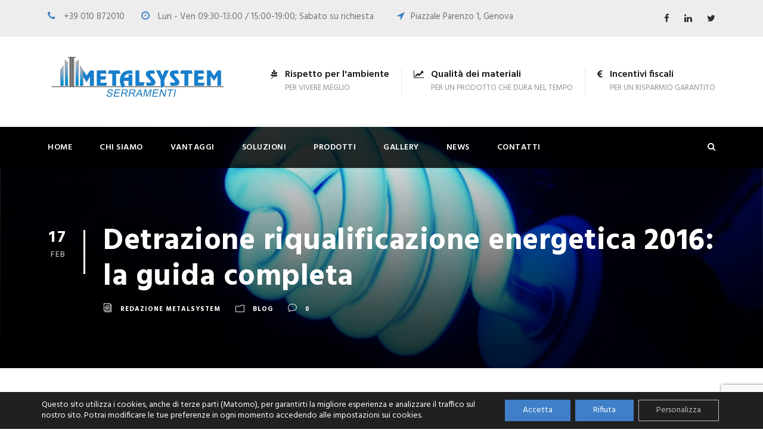

--- FILE ---
content_type: text/html; charset=UTF-8
request_url: https://www.metalsystemserramenti.it/detrazione-riqualificazione-energetica-2016-la-guida-completa/
body_size: 18266
content:
<!DOCTYPE html>
<html lang="it-IT" class="no-js">
<head>
	<meta charset="UTF-8">
	<meta name="viewport" content="width=device-width, initial-scale=1">
	<link rel="profile" href="http://gmpg.org/xfn/11">
	<link rel="pingback" href="https://www.metalsystemserramenti.it/xmlrpc.php">
	<meta name='robots' content='index, follow, max-image-preview:large, max-snippet:-1, max-video-preview:-1' />

	<!-- This site is optimized with the Yoast SEO plugin v26.6 - https://yoast.com/wordpress/plugins/seo/ -->
	<title>Detrazione riqualificazione energetica 2016 | Metalsystem Serramenti</title>
	<meta name="description" content="La guida completa alla detrazione per la riqualificazione energetica 2016, riguardante anche l’adeguamento antisismico degli edifici." />
	<link rel="canonical" href="https://www.metalsystemserramenti.it/detrazione-riqualificazione-energetica-2016-la-guida-completa/" />
	<meta property="og:locale" content="it_IT" />
	<meta property="og:type" content="article" />
	<meta property="og:title" content="Detrazione riqualificazione energetica 2016 | Metalsystem Serramenti" />
	<meta property="og:description" content="La guida completa alla detrazione per la riqualificazione energetica 2016, riguardante anche l’adeguamento antisismico degli edifici." />
	<meta property="og:url" content="https://www.metalsystemserramenti.it/detrazione-riqualificazione-energetica-2016-la-guida-completa/" />
	<meta property="og:site_name" content="Metalsystem Serramenti" />
	<meta property="article:publisher" content="https://www.facebook.com/metalsystem.serramenti.genova/" />
	<meta property="article:published_time" content="2016-02-17T10:59:00+00:00" />
	<meta property="article:modified_time" content="2017-12-18T09:43:17+00:00" />
	<meta property="og:image" content="https://www.metalsystemserramenti.it/wp-content/uploads/2016/09/Senza-titolo-2.jpg" />
	<meta property="og:image:width" content="1000" />
	<meta property="og:image:height" content="667" />
	<meta property="og:image:type" content="image/jpeg" />
	<meta name="author" content="Redazione Metalsystem" />
	<meta name="twitter:card" content="summary_large_image" />
	<meta name="twitter:creator" content="@MetalsystemGE" />
	<meta name="twitter:site" content="@MetalsystemGE" />
	<meta name="twitter:label1" content="Scritto da" />
	<meta name="twitter:data1" content="Redazione Metalsystem" />
	<meta name="twitter:label2" content="Tempo di lettura stimato" />
	<meta name="twitter:data2" content="1 minuto" />
	<!-- / Yoast SEO plugin. -->


<link rel='dns-prefetch' href='//fonts.googleapis.com' />
<link rel="alternate" type="application/rss+xml" title="Metalsystem Serramenti &raquo; Feed" href="https://www.metalsystemserramenti.it/feed/" />
<link rel="alternate" type="application/rss+xml" title="Metalsystem Serramenti &raquo; Feed dei commenti" href="https://www.metalsystemserramenti.it/comments/feed/" />
<link rel="alternate" type="application/rss+xml" title="Metalsystem Serramenti &raquo; Detrazione riqualificazione energetica 2016: la guida completa Feed dei commenti" href="https://www.metalsystemserramenti.it/detrazione-riqualificazione-energetica-2016-la-guida-completa/feed/" />
<link rel="alternate" title="oEmbed (JSON)" type="application/json+oembed" href="https://www.metalsystemserramenti.it/wp-json/oembed/1.0/embed?url=https%3A%2F%2Fwww.metalsystemserramenti.it%2Fdetrazione-riqualificazione-energetica-2016-la-guida-completa%2F" />
<link rel="alternate" title="oEmbed (XML)" type="text/xml+oembed" href="https://www.metalsystemserramenti.it/wp-json/oembed/1.0/embed?url=https%3A%2F%2Fwww.metalsystemserramenti.it%2Fdetrazione-riqualificazione-energetica-2016-la-guida-completa%2F&#038;format=xml" />
<style id='wp-img-auto-sizes-contain-inline-css' type='text/css'>
img:is([sizes=auto i],[sizes^="auto," i]){contain-intrinsic-size:3000px 1500px}
/*# sourceURL=wp-img-auto-sizes-contain-inline-css */
</style>
<style id='wp-emoji-styles-inline-css' type='text/css'>

	img.wp-smiley, img.emoji {
		display: inline !important;
		border: none !important;
		box-shadow: none !important;
		height: 1em !important;
		width: 1em !important;
		margin: 0 0.07em !important;
		vertical-align: -0.1em !important;
		background: none !important;
		padding: 0 !important;
	}
/*# sourceURL=wp-emoji-styles-inline-css */
</style>
<style id='wp-block-library-inline-css' type='text/css'>
:root{--wp-block-synced-color:#7a00df;--wp-block-synced-color--rgb:122,0,223;--wp-bound-block-color:var(--wp-block-synced-color);--wp-editor-canvas-background:#ddd;--wp-admin-theme-color:#007cba;--wp-admin-theme-color--rgb:0,124,186;--wp-admin-theme-color-darker-10:#006ba1;--wp-admin-theme-color-darker-10--rgb:0,107,160.5;--wp-admin-theme-color-darker-20:#005a87;--wp-admin-theme-color-darker-20--rgb:0,90,135;--wp-admin-border-width-focus:2px}@media (min-resolution:192dpi){:root{--wp-admin-border-width-focus:1.5px}}.wp-element-button{cursor:pointer}:root .has-very-light-gray-background-color{background-color:#eee}:root .has-very-dark-gray-background-color{background-color:#313131}:root .has-very-light-gray-color{color:#eee}:root .has-very-dark-gray-color{color:#313131}:root .has-vivid-green-cyan-to-vivid-cyan-blue-gradient-background{background:linear-gradient(135deg,#00d084,#0693e3)}:root .has-purple-crush-gradient-background{background:linear-gradient(135deg,#34e2e4,#4721fb 50%,#ab1dfe)}:root .has-hazy-dawn-gradient-background{background:linear-gradient(135deg,#faaca8,#dad0ec)}:root .has-subdued-olive-gradient-background{background:linear-gradient(135deg,#fafae1,#67a671)}:root .has-atomic-cream-gradient-background{background:linear-gradient(135deg,#fdd79a,#004a59)}:root .has-nightshade-gradient-background{background:linear-gradient(135deg,#330968,#31cdcf)}:root .has-midnight-gradient-background{background:linear-gradient(135deg,#020381,#2874fc)}:root{--wp--preset--font-size--normal:16px;--wp--preset--font-size--huge:42px}.has-regular-font-size{font-size:1em}.has-larger-font-size{font-size:2.625em}.has-normal-font-size{font-size:var(--wp--preset--font-size--normal)}.has-huge-font-size{font-size:var(--wp--preset--font-size--huge)}.has-text-align-center{text-align:center}.has-text-align-left{text-align:left}.has-text-align-right{text-align:right}.has-fit-text{white-space:nowrap!important}#end-resizable-editor-section{display:none}.aligncenter{clear:both}.items-justified-left{justify-content:flex-start}.items-justified-center{justify-content:center}.items-justified-right{justify-content:flex-end}.items-justified-space-between{justify-content:space-between}.screen-reader-text{border:0;clip-path:inset(50%);height:1px;margin:-1px;overflow:hidden;padding:0;position:absolute;width:1px;word-wrap:normal!important}.screen-reader-text:focus{background-color:#ddd;clip-path:none;color:#444;display:block;font-size:1em;height:auto;left:5px;line-height:normal;padding:15px 23px 14px;text-decoration:none;top:5px;width:auto;z-index:100000}html :where(.has-border-color){border-style:solid}html :where([style*=border-top-color]){border-top-style:solid}html :where([style*=border-right-color]){border-right-style:solid}html :where([style*=border-bottom-color]){border-bottom-style:solid}html :where([style*=border-left-color]){border-left-style:solid}html :where([style*=border-width]){border-style:solid}html :where([style*=border-top-width]){border-top-style:solid}html :where([style*=border-right-width]){border-right-style:solid}html :where([style*=border-bottom-width]){border-bottom-style:solid}html :where([style*=border-left-width]){border-left-style:solid}html :where(img[class*=wp-image-]){height:auto;max-width:100%}:where(figure){margin:0 0 1em}html :where(.is-position-sticky){--wp-admin--admin-bar--position-offset:var(--wp-admin--admin-bar--height,0px)}@media screen and (max-width:600px){html :where(.is-position-sticky){--wp-admin--admin-bar--position-offset:0px}}

/*# sourceURL=wp-block-library-inline-css */
</style><style id='global-styles-inline-css' type='text/css'>
:root{--wp--preset--aspect-ratio--square: 1;--wp--preset--aspect-ratio--4-3: 4/3;--wp--preset--aspect-ratio--3-4: 3/4;--wp--preset--aspect-ratio--3-2: 3/2;--wp--preset--aspect-ratio--2-3: 2/3;--wp--preset--aspect-ratio--16-9: 16/9;--wp--preset--aspect-ratio--9-16: 9/16;--wp--preset--color--black: #000000;--wp--preset--color--cyan-bluish-gray: #abb8c3;--wp--preset--color--white: #ffffff;--wp--preset--color--pale-pink: #f78da7;--wp--preset--color--vivid-red: #cf2e2e;--wp--preset--color--luminous-vivid-orange: #ff6900;--wp--preset--color--luminous-vivid-amber: #fcb900;--wp--preset--color--light-green-cyan: #7bdcb5;--wp--preset--color--vivid-green-cyan: #00d084;--wp--preset--color--pale-cyan-blue: #8ed1fc;--wp--preset--color--vivid-cyan-blue: #0693e3;--wp--preset--color--vivid-purple: #9b51e0;--wp--preset--gradient--vivid-cyan-blue-to-vivid-purple: linear-gradient(135deg,rgb(6,147,227) 0%,rgb(155,81,224) 100%);--wp--preset--gradient--light-green-cyan-to-vivid-green-cyan: linear-gradient(135deg,rgb(122,220,180) 0%,rgb(0,208,130) 100%);--wp--preset--gradient--luminous-vivid-amber-to-luminous-vivid-orange: linear-gradient(135deg,rgb(252,185,0) 0%,rgb(255,105,0) 100%);--wp--preset--gradient--luminous-vivid-orange-to-vivid-red: linear-gradient(135deg,rgb(255,105,0) 0%,rgb(207,46,46) 100%);--wp--preset--gradient--very-light-gray-to-cyan-bluish-gray: linear-gradient(135deg,rgb(238,238,238) 0%,rgb(169,184,195) 100%);--wp--preset--gradient--cool-to-warm-spectrum: linear-gradient(135deg,rgb(74,234,220) 0%,rgb(151,120,209) 20%,rgb(207,42,186) 40%,rgb(238,44,130) 60%,rgb(251,105,98) 80%,rgb(254,248,76) 100%);--wp--preset--gradient--blush-light-purple: linear-gradient(135deg,rgb(255,206,236) 0%,rgb(152,150,240) 100%);--wp--preset--gradient--blush-bordeaux: linear-gradient(135deg,rgb(254,205,165) 0%,rgb(254,45,45) 50%,rgb(107,0,62) 100%);--wp--preset--gradient--luminous-dusk: linear-gradient(135deg,rgb(255,203,112) 0%,rgb(199,81,192) 50%,rgb(65,88,208) 100%);--wp--preset--gradient--pale-ocean: linear-gradient(135deg,rgb(255,245,203) 0%,rgb(182,227,212) 50%,rgb(51,167,181) 100%);--wp--preset--gradient--electric-grass: linear-gradient(135deg,rgb(202,248,128) 0%,rgb(113,206,126) 100%);--wp--preset--gradient--midnight: linear-gradient(135deg,rgb(2,3,129) 0%,rgb(40,116,252) 100%);--wp--preset--font-size--small: 13px;--wp--preset--font-size--medium: 20px;--wp--preset--font-size--large: 36px;--wp--preset--font-size--x-large: 42px;--wp--preset--spacing--20: 0.44rem;--wp--preset--spacing--30: 0.67rem;--wp--preset--spacing--40: 1rem;--wp--preset--spacing--50: 1.5rem;--wp--preset--spacing--60: 2.25rem;--wp--preset--spacing--70: 3.38rem;--wp--preset--spacing--80: 5.06rem;--wp--preset--shadow--natural: 6px 6px 9px rgba(0, 0, 0, 0.2);--wp--preset--shadow--deep: 12px 12px 50px rgba(0, 0, 0, 0.4);--wp--preset--shadow--sharp: 6px 6px 0px rgba(0, 0, 0, 0.2);--wp--preset--shadow--outlined: 6px 6px 0px -3px rgb(255, 255, 255), 6px 6px rgb(0, 0, 0);--wp--preset--shadow--crisp: 6px 6px 0px rgb(0, 0, 0);}:where(.is-layout-flex){gap: 0.5em;}:where(.is-layout-grid){gap: 0.5em;}body .is-layout-flex{display: flex;}.is-layout-flex{flex-wrap: wrap;align-items: center;}.is-layout-flex > :is(*, div){margin: 0;}body .is-layout-grid{display: grid;}.is-layout-grid > :is(*, div){margin: 0;}:where(.wp-block-columns.is-layout-flex){gap: 2em;}:where(.wp-block-columns.is-layout-grid){gap: 2em;}:where(.wp-block-post-template.is-layout-flex){gap: 1.25em;}:where(.wp-block-post-template.is-layout-grid){gap: 1.25em;}.has-black-color{color: var(--wp--preset--color--black) !important;}.has-cyan-bluish-gray-color{color: var(--wp--preset--color--cyan-bluish-gray) !important;}.has-white-color{color: var(--wp--preset--color--white) !important;}.has-pale-pink-color{color: var(--wp--preset--color--pale-pink) !important;}.has-vivid-red-color{color: var(--wp--preset--color--vivid-red) !important;}.has-luminous-vivid-orange-color{color: var(--wp--preset--color--luminous-vivid-orange) !important;}.has-luminous-vivid-amber-color{color: var(--wp--preset--color--luminous-vivid-amber) !important;}.has-light-green-cyan-color{color: var(--wp--preset--color--light-green-cyan) !important;}.has-vivid-green-cyan-color{color: var(--wp--preset--color--vivid-green-cyan) !important;}.has-pale-cyan-blue-color{color: var(--wp--preset--color--pale-cyan-blue) !important;}.has-vivid-cyan-blue-color{color: var(--wp--preset--color--vivid-cyan-blue) !important;}.has-vivid-purple-color{color: var(--wp--preset--color--vivid-purple) !important;}.has-black-background-color{background-color: var(--wp--preset--color--black) !important;}.has-cyan-bluish-gray-background-color{background-color: var(--wp--preset--color--cyan-bluish-gray) !important;}.has-white-background-color{background-color: var(--wp--preset--color--white) !important;}.has-pale-pink-background-color{background-color: var(--wp--preset--color--pale-pink) !important;}.has-vivid-red-background-color{background-color: var(--wp--preset--color--vivid-red) !important;}.has-luminous-vivid-orange-background-color{background-color: var(--wp--preset--color--luminous-vivid-orange) !important;}.has-luminous-vivid-amber-background-color{background-color: var(--wp--preset--color--luminous-vivid-amber) !important;}.has-light-green-cyan-background-color{background-color: var(--wp--preset--color--light-green-cyan) !important;}.has-vivid-green-cyan-background-color{background-color: var(--wp--preset--color--vivid-green-cyan) !important;}.has-pale-cyan-blue-background-color{background-color: var(--wp--preset--color--pale-cyan-blue) !important;}.has-vivid-cyan-blue-background-color{background-color: var(--wp--preset--color--vivid-cyan-blue) !important;}.has-vivid-purple-background-color{background-color: var(--wp--preset--color--vivid-purple) !important;}.has-black-border-color{border-color: var(--wp--preset--color--black) !important;}.has-cyan-bluish-gray-border-color{border-color: var(--wp--preset--color--cyan-bluish-gray) !important;}.has-white-border-color{border-color: var(--wp--preset--color--white) !important;}.has-pale-pink-border-color{border-color: var(--wp--preset--color--pale-pink) !important;}.has-vivid-red-border-color{border-color: var(--wp--preset--color--vivid-red) !important;}.has-luminous-vivid-orange-border-color{border-color: var(--wp--preset--color--luminous-vivid-orange) !important;}.has-luminous-vivid-amber-border-color{border-color: var(--wp--preset--color--luminous-vivid-amber) !important;}.has-light-green-cyan-border-color{border-color: var(--wp--preset--color--light-green-cyan) !important;}.has-vivid-green-cyan-border-color{border-color: var(--wp--preset--color--vivid-green-cyan) !important;}.has-pale-cyan-blue-border-color{border-color: var(--wp--preset--color--pale-cyan-blue) !important;}.has-vivid-cyan-blue-border-color{border-color: var(--wp--preset--color--vivid-cyan-blue) !important;}.has-vivid-purple-border-color{border-color: var(--wp--preset--color--vivid-purple) !important;}.has-vivid-cyan-blue-to-vivid-purple-gradient-background{background: var(--wp--preset--gradient--vivid-cyan-blue-to-vivid-purple) !important;}.has-light-green-cyan-to-vivid-green-cyan-gradient-background{background: var(--wp--preset--gradient--light-green-cyan-to-vivid-green-cyan) !important;}.has-luminous-vivid-amber-to-luminous-vivid-orange-gradient-background{background: var(--wp--preset--gradient--luminous-vivid-amber-to-luminous-vivid-orange) !important;}.has-luminous-vivid-orange-to-vivid-red-gradient-background{background: var(--wp--preset--gradient--luminous-vivid-orange-to-vivid-red) !important;}.has-very-light-gray-to-cyan-bluish-gray-gradient-background{background: var(--wp--preset--gradient--very-light-gray-to-cyan-bluish-gray) !important;}.has-cool-to-warm-spectrum-gradient-background{background: var(--wp--preset--gradient--cool-to-warm-spectrum) !important;}.has-blush-light-purple-gradient-background{background: var(--wp--preset--gradient--blush-light-purple) !important;}.has-blush-bordeaux-gradient-background{background: var(--wp--preset--gradient--blush-bordeaux) !important;}.has-luminous-dusk-gradient-background{background: var(--wp--preset--gradient--luminous-dusk) !important;}.has-pale-ocean-gradient-background{background: var(--wp--preset--gradient--pale-ocean) !important;}.has-electric-grass-gradient-background{background: var(--wp--preset--gradient--electric-grass) !important;}.has-midnight-gradient-background{background: var(--wp--preset--gradient--midnight) !important;}.has-small-font-size{font-size: var(--wp--preset--font-size--small) !important;}.has-medium-font-size{font-size: var(--wp--preset--font-size--medium) !important;}.has-large-font-size{font-size: var(--wp--preset--font-size--large) !important;}.has-x-large-font-size{font-size: var(--wp--preset--font-size--x-large) !important;}
/*# sourceURL=global-styles-inline-css */
</style>

<style id='classic-theme-styles-inline-css' type='text/css'>
/*! This file is auto-generated */
.wp-block-button__link{color:#fff;background-color:#32373c;border-radius:9999px;box-shadow:none;text-decoration:none;padding:calc(.667em + 2px) calc(1.333em + 2px);font-size:1.125em}.wp-block-file__button{background:#32373c;color:#fff;text-decoration:none}
/*# sourceURL=/wp-includes/css/classic-themes.min.css */
</style>
<link rel='stylesheet' id='wp-components-css' href='https://www.metalsystemserramenti.it/wp-includes/css/dist/components/style.min.css?ver=ae4bb9c7bcee10885503873c12a789b6' type='text/css' media='all' />
<link rel='stylesheet' id='wp-preferences-css' href='https://www.metalsystemserramenti.it/wp-includes/css/dist/preferences/style.min.css?ver=ae4bb9c7bcee10885503873c12a789b6' type='text/css' media='all' />
<link rel='stylesheet' id='wp-block-editor-css' href='https://www.metalsystemserramenti.it/wp-includes/css/dist/block-editor/style.min.css?ver=ae4bb9c7bcee10885503873c12a789b6' type='text/css' media='all' />
<link rel='stylesheet' id='popup-maker-block-library-style-css' href='https://www.metalsystemserramenti.it/wp-content/plugins/popup-maker/dist/packages/block-library-style.css?ver=dbea705cfafe089d65f1' type='text/css' media='all' />
<link rel='stylesheet' id='contact-form-7-css' href='https://www.metalsystemserramenti.it/wp-content/plugins/contact-form-7/includes/css/styles.css?ver=6.1.4' type='text/css' media='all' />
<link rel='stylesheet' id='gdlr-core-google-font-css' href='https://fonts.googleapis.com/css?family=Hind%3A300%2Cregular%2C500%2C600%2C700&#038;subset=devanagari%2Clatin%2Clatin-ext&#038;ver=ae4bb9c7bcee10885503873c12a789b6' type='text/css' media='all' />
<link rel='stylesheet' id='font-awesome-css' href='https://www.metalsystemserramenti.it/wp-content/plugins/goodlayers-core/plugins/fontawesome/font-awesome.css?ver=ae4bb9c7bcee10885503873c12a789b6' type='text/css' media='all' />
<link rel='stylesheet' id='elegant-font-css' href='https://www.metalsystemserramenti.it/wp-content/plugins/goodlayers-core/plugins/elegant/elegant-font.css?ver=ae4bb9c7bcee10885503873c12a789b6' type='text/css' media='all' />
<link rel='stylesheet' id='gdlr-core-plugin-css' href='https://www.metalsystemserramenti.it/wp-content/plugins/goodlayers-core/plugins/style.css?ver=1763543465' type='text/css' media='all' />
<link rel='stylesheet' id='gdlr-core-page-builder-css' href='https://www.metalsystemserramenti.it/wp-content/plugins/goodlayers-core/include/css/page-builder.css?ver=ae4bb9c7bcee10885503873c12a789b6' type='text/css' media='all' />
<link rel='stylesheet' id='saswp-style-css' href='https://www.metalsystemserramenti.it/wp-content/plugins/schema-and-structured-data-for-wp/admin_section/css/saswp-style.min.css?ver=1.53' type='text/css' media='all' />
<link rel='stylesheet' id='saswp-rf-style-css' href='https://www.metalsystemserramenti.it/wp-content/plugins/schema-and-structured-data-for-wp/admin_section/css/saswp-review-feature-front.min.css?ver=1.53' type='text/css' media='all' />
<link rel='stylesheet' id='dashicons-css' href='https://www.metalsystemserramenti.it/wp-includes/css/dashicons.min.css?ver=ae4bb9c7bcee10885503873c12a789b6' type='text/css' media='all' />
<link rel='stylesheet' id='saswp-frontend-css-css' href='https://www.metalsystemserramenti.it/wp-content/plugins/schema-and-structured-data-for-wp/admin_section/css/saswp-frontend.min.css?ver=1.53' type='text/css' media='all' />
<link rel='stylesheet' id='jquery-rateyo-min-css-css' href='https://www.metalsystemserramenti.it/wp-content/plugins/schema-and-structured-data-for-wp/admin_section/css/jquery.rateyo.min.css?ver=1.53' type='text/css' media='all' />
<link rel='stylesheet' id='realfactory-style-core-css' href='https://www.metalsystemserramenti.it/wp-content/themes/____________________realfactory/css/style-core.css?ver=ae4bb9c7bcee10885503873c12a789b6' type='text/css' media='all' />
<link rel='stylesheet' id='realfactory-custom-style-css' href='https://www.metalsystemserramenti.it/wp-content/uploads/rftr-style-custom.css?1750772600&#038;ver=ae4bb9c7bcee10885503873c12a789b6' type='text/css' media='all' />
<link rel='stylesheet' id='moove_gdpr_frontend-css' href='https://www.metalsystemserramenti.it/wp-content/plugins/gdpr-cookie-compliance/dist/styles/gdpr-main-nf.css?ver=5.0.9' type='text/css' media='all' />
<style id='moove_gdpr_frontend-inline-css' type='text/css'>
				#moove_gdpr_cookie_modal .moove-gdpr-modal-content .moove-gdpr-tab-main h3.tab-title, 
				#moove_gdpr_cookie_modal .moove-gdpr-modal-content .moove-gdpr-tab-main span.tab-title,
				#moove_gdpr_cookie_modal .moove-gdpr-modal-content .moove-gdpr-modal-left-content #moove-gdpr-menu li a, 
				#moove_gdpr_cookie_modal .moove-gdpr-modal-content .moove-gdpr-modal-left-content #moove-gdpr-menu li button,
				#moove_gdpr_cookie_modal .moove-gdpr-modal-content .moove-gdpr-modal-left-content .moove-gdpr-branding-cnt a,
				#moove_gdpr_cookie_modal .moove-gdpr-modal-content .moove-gdpr-modal-footer-content .moove-gdpr-button-holder a.mgbutton, 
				#moove_gdpr_cookie_modal .moove-gdpr-modal-content .moove-gdpr-modal-footer-content .moove-gdpr-button-holder button.mgbutton,
				#moove_gdpr_cookie_modal .cookie-switch .cookie-slider:after, 
				#moove_gdpr_cookie_modal .cookie-switch .slider:after, 
				#moove_gdpr_cookie_modal .switch .cookie-slider:after, 
				#moove_gdpr_cookie_modal .switch .slider:after,
				#moove_gdpr_cookie_info_bar .moove-gdpr-info-bar-container .moove-gdpr-info-bar-content p, 
				#moove_gdpr_cookie_info_bar .moove-gdpr-info-bar-container .moove-gdpr-info-bar-content p a,
				#moove_gdpr_cookie_info_bar .moove-gdpr-info-bar-container .moove-gdpr-info-bar-content a.mgbutton, 
				#moove_gdpr_cookie_info_bar .moove-gdpr-info-bar-container .moove-gdpr-info-bar-content button.mgbutton,
				#moove_gdpr_cookie_modal .moove-gdpr-modal-content .moove-gdpr-tab-main .moove-gdpr-tab-main-content h1, 
				#moove_gdpr_cookie_modal .moove-gdpr-modal-content .moove-gdpr-tab-main .moove-gdpr-tab-main-content h2, 
				#moove_gdpr_cookie_modal .moove-gdpr-modal-content .moove-gdpr-tab-main .moove-gdpr-tab-main-content h3, 
				#moove_gdpr_cookie_modal .moove-gdpr-modal-content .moove-gdpr-tab-main .moove-gdpr-tab-main-content h4, 
				#moove_gdpr_cookie_modal .moove-gdpr-modal-content .moove-gdpr-tab-main .moove-gdpr-tab-main-content h5, 
				#moove_gdpr_cookie_modal .moove-gdpr-modal-content .moove-gdpr-tab-main .moove-gdpr-tab-main-content h6,
				#moove_gdpr_cookie_modal .moove-gdpr-modal-content.moove_gdpr_modal_theme_v2 .moove-gdpr-modal-title .tab-title,
				#moove_gdpr_cookie_modal .moove-gdpr-modal-content.moove_gdpr_modal_theme_v2 .moove-gdpr-tab-main h3.tab-title, 
				#moove_gdpr_cookie_modal .moove-gdpr-modal-content.moove_gdpr_modal_theme_v2 .moove-gdpr-tab-main span.tab-title,
				#moove_gdpr_cookie_modal .moove-gdpr-modal-content.moove_gdpr_modal_theme_v2 .moove-gdpr-branding-cnt a {
					font-weight: inherit				}
			#moove_gdpr_cookie_modal,#moove_gdpr_cookie_info_bar,.gdpr_cookie_settings_shortcode_content{font-family:inherit}#moove_gdpr_save_popup_settings_button{background-color:#373737;color:#fff}#moove_gdpr_save_popup_settings_button:hover{background-color:#000}#moove_gdpr_cookie_info_bar .moove-gdpr-info-bar-container .moove-gdpr-info-bar-content a.mgbutton,#moove_gdpr_cookie_info_bar .moove-gdpr-info-bar-container .moove-gdpr-info-bar-content button.mgbutton{background-color:#3f7fc7}#moove_gdpr_cookie_modal .moove-gdpr-modal-content .moove-gdpr-modal-footer-content .moove-gdpr-button-holder a.mgbutton,#moove_gdpr_cookie_modal .moove-gdpr-modal-content .moove-gdpr-modal-footer-content .moove-gdpr-button-holder button.mgbutton,.gdpr_cookie_settings_shortcode_content .gdpr-shr-button.button-green{background-color:#3f7fc7;border-color:#3f7fc7}#moove_gdpr_cookie_modal .moove-gdpr-modal-content .moove-gdpr-modal-footer-content .moove-gdpr-button-holder a.mgbutton:hover,#moove_gdpr_cookie_modal .moove-gdpr-modal-content .moove-gdpr-modal-footer-content .moove-gdpr-button-holder button.mgbutton:hover,.gdpr_cookie_settings_shortcode_content .gdpr-shr-button.button-green:hover{background-color:#fff;color:#3f7fc7}#moove_gdpr_cookie_modal .moove-gdpr-modal-content .moove-gdpr-modal-close i,#moove_gdpr_cookie_modal .moove-gdpr-modal-content .moove-gdpr-modal-close span.gdpr-icon{background-color:#3f7fc7;border:1px solid #3f7fc7}#moove_gdpr_cookie_info_bar span.moove-gdpr-infobar-allow-all.focus-g,#moove_gdpr_cookie_info_bar span.moove-gdpr-infobar-allow-all:focus,#moove_gdpr_cookie_info_bar button.moove-gdpr-infobar-allow-all.focus-g,#moove_gdpr_cookie_info_bar button.moove-gdpr-infobar-allow-all:focus,#moove_gdpr_cookie_info_bar span.moove-gdpr-infobar-reject-btn.focus-g,#moove_gdpr_cookie_info_bar span.moove-gdpr-infobar-reject-btn:focus,#moove_gdpr_cookie_info_bar button.moove-gdpr-infobar-reject-btn.focus-g,#moove_gdpr_cookie_info_bar button.moove-gdpr-infobar-reject-btn:focus,#moove_gdpr_cookie_info_bar span.change-settings-button.focus-g,#moove_gdpr_cookie_info_bar span.change-settings-button:focus,#moove_gdpr_cookie_info_bar button.change-settings-button.focus-g,#moove_gdpr_cookie_info_bar button.change-settings-button:focus{-webkit-box-shadow:0 0 1px 3px #3f7fc7;-moz-box-shadow:0 0 1px 3px #3f7fc7;box-shadow:0 0 1px 3px #3f7fc7}#moove_gdpr_cookie_modal .moove-gdpr-modal-content .moove-gdpr-modal-close i:hover,#moove_gdpr_cookie_modal .moove-gdpr-modal-content .moove-gdpr-modal-close span.gdpr-icon:hover,#moove_gdpr_cookie_info_bar span[data-href]>u.change-settings-button{color:#3f7fc7}#moove_gdpr_cookie_modal .moove-gdpr-modal-content .moove-gdpr-modal-left-content #moove-gdpr-menu li.menu-item-selected a span.gdpr-icon,#moove_gdpr_cookie_modal .moove-gdpr-modal-content .moove-gdpr-modal-left-content #moove-gdpr-menu li.menu-item-selected button span.gdpr-icon{color:inherit}#moove_gdpr_cookie_modal .moove-gdpr-modal-content .moove-gdpr-modal-left-content #moove-gdpr-menu li a span.gdpr-icon,#moove_gdpr_cookie_modal .moove-gdpr-modal-content .moove-gdpr-modal-left-content #moove-gdpr-menu li button span.gdpr-icon{color:inherit}#moove_gdpr_cookie_modal .gdpr-acc-link{line-height:0;font-size:0;color:transparent;position:absolute}#moove_gdpr_cookie_modal .moove-gdpr-modal-content .moove-gdpr-modal-close:hover i,#moove_gdpr_cookie_modal .moove-gdpr-modal-content .moove-gdpr-modal-left-content #moove-gdpr-menu li a,#moove_gdpr_cookie_modal .moove-gdpr-modal-content .moove-gdpr-modal-left-content #moove-gdpr-menu li button,#moove_gdpr_cookie_modal .moove-gdpr-modal-content .moove-gdpr-modal-left-content #moove-gdpr-menu li button i,#moove_gdpr_cookie_modal .moove-gdpr-modal-content .moove-gdpr-modal-left-content #moove-gdpr-menu li a i,#moove_gdpr_cookie_modal .moove-gdpr-modal-content .moove-gdpr-tab-main .moove-gdpr-tab-main-content a:hover,#moove_gdpr_cookie_info_bar.moove-gdpr-dark-scheme .moove-gdpr-info-bar-container .moove-gdpr-info-bar-content a.mgbutton:hover,#moove_gdpr_cookie_info_bar.moove-gdpr-dark-scheme .moove-gdpr-info-bar-container .moove-gdpr-info-bar-content button.mgbutton:hover,#moove_gdpr_cookie_info_bar.moove-gdpr-dark-scheme .moove-gdpr-info-bar-container .moove-gdpr-info-bar-content a:hover,#moove_gdpr_cookie_info_bar.moove-gdpr-dark-scheme .moove-gdpr-info-bar-container .moove-gdpr-info-bar-content button:hover,#moove_gdpr_cookie_info_bar.moove-gdpr-dark-scheme .moove-gdpr-info-bar-container .moove-gdpr-info-bar-content span.change-settings-button:hover,#moove_gdpr_cookie_info_bar.moove-gdpr-dark-scheme .moove-gdpr-info-bar-container .moove-gdpr-info-bar-content button.change-settings-button:hover,#moove_gdpr_cookie_info_bar.moove-gdpr-dark-scheme .moove-gdpr-info-bar-container .moove-gdpr-info-bar-content u.change-settings-button:hover,#moove_gdpr_cookie_info_bar span[data-href]>u.change-settings-button,#moove_gdpr_cookie_info_bar.moove-gdpr-dark-scheme .moove-gdpr-info-bar-container .moove-gdpr-info-bar-content a.mgbutton.focus-g,#moove_gdpr_cookie_info_bar.moove-gdpr-dark-scheme .moove-gdpr-info-bar-container .moove-gdpr-info-bar-content button.mgbutton.focus-g,#moove_gdpr_cookie_info_bar.moove-gdpr-dark-scheme .moove-gdpr-info-bar-container .moove-gdpr-info-bar-content a.focus-g,#moove_gdpr_cookie_info_bar.moove-gdpr-dark-scheme .moove-gdpr-info-bar-container .moove-gdpr-info-bar-content button.focus-g,#moove_gdpr_cookie_info_bar.moove-gdpr-dark-scheme .moove-gdpr-info-bar-container .moove-gdpr-info-bar-content a.mgbutton:focus,#moove_gdpr_cookie_info_bar.moove-gdpr-dark-scheme .moove-gdpr-info-bar-container .moove-gdpr-info-bar-content button.mgbutton:focus,#moove_gdpr_cookie_info_bar.moove-gdpr-dark-scheme .moove-gdpr-info-bar-container .moove-gdpr-info-bar-content a:focus,#moove_gdpr_cookie_info_bar.moove-gdpr-dark-scheme .moove-gdpr-info-bar-container .moove-gdpr-info-bar-content button:focus,#moove_gdpr_cookie_info_bar.moove-gdpr-dark-scheme .moove-gdpr-info-bar-container .moove-gdpr-info-bar-content span.change-settings-button.focus-g,span.change-settings-button:focus,button.change-settings-button.focus-g,button.change-settings-button:focus,#moove_gdpr_cookie_info_bar.moove-gdpr-dark-scheme .moove-gdpr-info-bar-container .moove-gdpr-info-bar-content u.change-settings-button.focus-g,#moove_gdpr_cookie_info_bar.moove-gdpr-dark-scheme .moove-gdpr-info-bar-container .moove-gdpr-info-bar-content u.change-settings-button:focus{color:#3f7fc7}#moove_gdpr_cookie_modal .moove-gdpr-branding.focus-g span,#moove_gdpr_cookie_modal .moove-gdpr-modal-content .moove-gdpr-tab-main a.focus-g,#moove_gdpr_cookie_modal .moove-gdpr-modal-content .moove-gdpr-tab-main .gdpr-cd-details-toggle.focus-g{color:#3f7fc7}#moove_gdpr_cookie_modal.gdpr_lightbox-hide{display:none}#moove_gdpr_cookie_info_bar .moove-gdpr-info-bar-container .moove-gdpr-info-bar-content a.mgbutton,#moove_gdpr_cookie_info_bar .moove-gdpr-info-bar-container .moove-gdpr-info-bar-content button.mgbutton,#moove_gdpr_cookie_modal .moove-gdpr-modal-content .moove-gdpr-modal-footer-content .moove-gdpr-button-holder a.mgbutton,#moove_gdpr_cookie_modal .moove-gdpr-modal-content .moove-gdpr-modal-footer-content .moove-gdpr-button-holder button.mgbutton,.gdpr-shr-button,#moove_gdpr_cookie_info_bar .moove-gdpr-infobar-close-btn{border-radius:0}
/*# sourceURL=moove_gdpr_frontend-inline-css */
</style>
<script type="text/javascript" src="https://www.metalsystemserramenti.it/wp-includes/js/jquery/jquery.min.js?ver=3.7.1" id="jquery-core-js"></script>
<script type="text/javascript" src="https://www.metalsystemserramenti.it/wp-includes/js/jquery/jquery-migrate.min.js?ver=3.4.1" id="jquery-migrate-js"></script>
<link rel="https://api.w.org/" href="https://www.metalsystemserramenti.it/wp-json/" /><link rel="alternate" title="JSON" type="application/json" href="https://www.metalsystemserramenti.it/wp-json/wp/v2/posts/4618" /><link rel="EditURI" type="application/rsd+xml" title="RSD" href="https://www.metalsystemserramenti.it/xmlrpc.php?rsd" />

<link rel='shortlink' href='https://www.metalsystemserramenti.it/?p=4618' />
<!--[if lt IE 9]>
<script src="https://www.metalsystemserramenti.it/wp-content/themes/____________________realfactory/js/html5.js"></script>
<![endif]-->

<!-- Schema & Structured Data For WP v1.53 - -->
<script type="application/ld+json" class="saswp-schema-markup-output">
[{"@context":"https:\/\/schema.org\/","@graph":[{"@context":"https:\/\/schema.org\/","@type":"SiteNavigationElement","@id":"https:\/\/www.metalsystemserramenti.it\/#home","name":"Home","url":"https:\/\/www.metalsystemserramenti.it\/"},{"@context":"https:\/\/schema.org\/","@type":"SiteNavigationElement","@id":"https:\/\/www.metalsystemserramenti.it\/#chi-siamo","name":"Chi siamo","url":"https:\/\/www.metalsystemserramenti.it\/chi-siamo\/"},{"@context":"https:\/\/schema.org\/","@type":"SiteNavigationElement","@id":"https:\/\/www.metalsystemserramenti.it\/#vantaggi","name":"Vantaggi","url":"https:\/\/www.metalsystemserramenti.it\/vantaggi\/"},{"@context":"https:\/\/schema.org\/","@type":"SiteNavigationElement","@id":"https:\/\/www.metalsystemserramenti.it\/#soluzioni","name":"Soluzioni","url":"https:\/\/www.metalsystemserramenti.it\/soluzioni\/"},{"@context":"https:\/\/schema.org\/","@type":"SiteNavigationElement","@id":"https:\/\/www.metalsystemserramenti.it\/#serramenti-schuco","name":"Serramenti Sch\u00fcco","url":"https:\/\/www.metalsystemserramenti.it\/prodotti\/serramenti-schuco\/"},{"@context":"https:\/\/schema.org\/","@type":"SiteNavigationElement","@id":"https:\/\/www.metalsystemserramenti.it\/#serramenti-in-alluminio","name":"Serramenti in Alluminio","url":"https:\/\/www.metalsystemserramenti.it\/prodotti\/serramenti-in-alluminio\/"},{"@context":"https:\/\/schema.org\/","@type":"SiteNavigationElement","@id":"https:\/\/www.metalsystemserramenti.it\/#serramenti-in-pvc","name":"Serramenti in PVC","url":"https:\/\/www.metalsystemserramenti.it\/prodotti\/serramenti-in-pvc\/"},{"@context":"https:\/\/schema.org\/","@type":"SiteNavigationElement","@id":"https:\/\/www.metalsystemserramenti.it\/#serramenti-in-alluminio-legno","name":"Serramenti in Alluminio\/Legno","url":"https:\/\/www.metalsystemserramenti.it\/prodotti\/serramenti-in-alluminiolegno\/"},{"@context":"https:\/\/schema.org\/","@type":"SiteNavigationElement","@id":"https:\/\/www.metalsystemserramenti.it\/#persiane","name":"Persiane","url":"https:\/\/www.metalsystemserramenti.it\/prodotti\/persiane\/"},{"@context":"https:\/\/schema.org\/","@type":"SiteNavigationElement","@id":"https:\/\/www.metalsystemserramenti.it\/#persiane-e-grate-blindate","name":"Persiane e grate blindate","url":"https:\/\/www.metalsystemserramenti.it\/prodotti\/grate-e-persiane-blindate\/"},{"@context":"https:\/\/schema.org\/","@type":"SiteNavigationElement","@id":"https:\/\/www.metalsystemserramenti.it\/#vetrate-panoramiche","name":"Vetrate panoramiche","url":"https:\/\/www.metalsystemserramenti.it\/prodotti\/vetrate-panoramiche\/"},{"@context":"https:\/\/schema.org\/","@type":"SiteNavigationElement","@id":"https:\/\/www.metalsystemserramenti.it\/#zanzariere-e-tende-da-sole","name":"Zanzariere e tende da sole","url":"https:\/\/www.metalsystemserramenti.it\/prodotti\/zanzariere-e-tende-da-sole\/"},{"@context":"https:\/\/schema.org\/","@type":"SiteNavigationElement","@id":"https:\/\/www.metalsystemserramenti.it\/#avvolgibili-e-cassonetti","name":"Avvolgibili e Cassonetti","url":"https:\/\/www.metalsystemserramenti.it\/prodotti\/avvolgibili\/"},{"@context":"https:\/\/schema.org\/","@type":"SiteNavigationElement","@id":"https:\/\/www.metalsystemserramenti.it\/#porte-in-cristallo","name":"Porte in cristallo","url":"https:\/\/www.metalsystemserramenti.it\/prodotti\/porte-cristallo\/"},{"@context":"https:\/\/schema.org\/","@type":"SiteNavigationElement","@id":"https:\/\/www.metalsystemserramenti.it\/#porte-blindate","name":"Porte blindate","url":"https:\/\/www.metalsystemserramenti.it\/prodotti\/porte-blindate\/"},{"@context":"https:\/\/schema.org\/","@type":"SiteNavigationElement","@id":"https:\/\/www.metalsystemserramenti.it\/#porte-interne","name":"Porte interne","url":"https:\/\/www.metalsystemserramenti.it\/prodotti\/porte-interne\/"},{"@context":"https:\/\/schema.org\/","@type":"SiteNavigationElement","@id":"https:\/\/www.metalsystemserramenti.it\/#gallery","name":"Gallery","url":"https:\/\/www.metalsystemserramenti.it\/gallery-2\/"},{"@context":"https:\/\/schema.org\/","@type":"SiteNavigationElement","@id":"https:\/\/www.metalsystemserramenti.it\/#news","name":"News","url":"https:\/\/www.metalsystemserramenti.it\/news\/"},{"@context":"https:\/\/schema.org\/","@type":"SiteNavigationElement","@id":"https:\/\/www.metalsystemserramenti.it\/#contatti","name":"Contatti","url":"https:\/\/www.metalsystemserramenti.it\/contatti\/"}]},

{"@context":"https:\/\/schema.org\/","@type":"BreadcrumbList","@id":"https:\/\/www.metalsystemserramenti.it\/detrazione-riqualificazione-energetica-2016-la-guida-completa\/#breadcrumb","itemListElement":[{"@type":"ListItem","position":1,"item":{"@id":"https:\/\/www.metalsystemserramenti.it","name":"Metalsystem Serramenti - Infissi e serramenti a genova"}},{"@type":"ListItem","position":2,"item":{"@id":"https:\/\/www.metalsystemserramenti.it\/category\/blog\/","name":"Blog"}},{"@type":"ListItem","position":3,"item":{"@id":"https:\/\/www.metalsystemserramenti.it\/detrazione-riqualificazione-energetica-2016-la-guida-completa\/","name":"Detrazione riqualificazione energetica 2016 | Metalsystem Serramenti"}}]},

{"@context":"https:\/\/schema.org\/","@type":"Article","@id":"https:\/\/www.metalsystemserramenti.it\/detrazione-riqualificazione-energetica-2016-la-guida-completa\/#Article","url":"https:\/\/www.metalsystemserramenti.it\/detrazione-riqualificazione-energetica-2016-la-guida-completa\/","inLanguage":"it-IT","mainEntityOfPage":"https:\/\/www.metalsystemserramenti.it\/detrazione-riqualificazione-energetica-2016-la-guida-completa\/","headline":"Detrazione riqualificazione energetica 2016 | Metalsystem Serramenti","description":"La guida completa alla detrazione per la riqualificazione energetica 2016, riguardante anche l\u2019adeguamento antisismico degli edifici.","articleBody":"Anche nel 2016 \u00e8 possibile usufruire della detrazione fiscale del 65% per la riqualificazione energetica e l\u2019adeguamento antisismico degli edifici: l\u2019agevolazione riguarda tutti i fabbricati esistenti appartenenti a qualsiasi categoria catastale.    Possono beneficiare della detrazione tutti i contribuenti che, fino al 31 dicembre 2016, abbiano sostenuto spese per interventi su edifici esistenti o su loro parti; ogni soggetto avente diritto pu\u00f2 detrarre annualmente la quota spettante nei limiti dell\u2019Irpef o dell\u2019Ires dovuta per l\u2019anno fiscale in questione. Questi, in sintesi, gli interventi agevolati: spese per interventi sull\u2019involucro dell\u2019edificio; spese per l\u2019installazione di pannelli solari per la produzione di acqua calda; spese per sostituzione di impianti di climatizzazione invernale; spese per installazione di sistemi domotici.    Ovviamente, ci sono dei limiti massimi da rispettare a seconda della tipologia dell\u2019intervento e c\u2019\u00e8 bisogno di una documentazione appropriata: per sapere tutto, ma proprio tutto, scarica da questa pagina la guida completa (in formato PDF) alla detrazione fiscale per la riqualificazione energetica 2016.    Scarica la guida in PDF","keywords":"","datePublished":"2016-02-17T11:59:00+01:00","dateModified":"2017-12-18T10:43:17+01:00","author":{"@type":"Person","name":"Redazione Metalsystem","url":"https:\/\/www.metalsystemserramenti.it\/author\/admin-piu-internet-2019\/","sameAs":[],"image":{"@type":"ImageObject","url":"https:\/\/secure.gravatar.com\/avatar\/2ac33febf44588649768770fdfdb6dab3d6e2756d0e3daa4f6b2b73ddc2e3711?s=96&d=mm&r=g","height":96,"width":96}},"editor":{"@type":"Person","name":"Redazione Metalsystem","url":"https:\/\/www.metalsystemserramenti.it\/author\/admin-piu-internet-2019\/","sameAs":[],"image":{"@type":"ImageObject","url":"https:\/\/secure.gravatar.com\/avatar\/2ac33febf44588649768770fdfdb6dab3d6e2756d0e3daa4f6b2b73ddc2e3711?s=96&d=mm&r=g","height":96,"width":96}},"publisher":{"@type":"Organization","name":"Metalsystem Serramenti","url":"https:\/\/www.metalsystemserramenti.it","logo":{"@type":"ImageObject","url":"https:\/\/www.metalsystemserramenti.it\/wp-content\/uploads\/2017\/12\/logo-1.png","width":1025,"height":259}},"image":[{"@type":"ImageObject","@id":"https:\/\/www.metalsystemserramenti.it\/detrazione-riqualificazione-energetica-2016-la-guida-completa\/#primaryimage","url":"https:\/\/www.metalsystemserramenti.it\/wp-content\/uploads\/2016\/09\/Senza-titolo-2-1200x800.jpg","width":"1200","height":"800"},{"@type":"ImageObject","url":"https:\/\/www.metalsystemserramenti.it\/wp-content\/uploads\/2016\/09\/Senza-titolo-2-1200x900.jpg","width":"1200","height":"900"},{"@type":"ImageObject","url":"https:\/\/www.metalsystemserramenti.it\/wp-content\/uploads\/2016\/09\/Senza-titolo-2-1200x675.jpg","width":"1200","height":"675"},{"@type":"ImageObject","url":"https:\/\/www.metalsystemserramenti.it\/wp-content\/uploads\/2016\/09\/Senza-titolo-2-800x800.jpg","width":"800","height":"800"}]}]
</script>

<meta name="generator" content="Powered by Slider Revolution 6.7.25 - responsive, Mobile-Friendly Slider Plugin for WordPress with comfortable drag and drop interface." />
<link rel="icon" href="https://www.metalsystemserramenti.it/wp-content/uploads/2021/10/cropped-favicon-metasystem-32x32.jpg" sizes="32x32" />
<link rel="icon" href="https://www.metalsystemserramenti.it/wp-content/uploads/2021/10/cropped-favicon-metasystem-192x192.jpg" sizes="192x192" />
<link rel="apple-touch-icon" href="https://www.metalsystemserramenti.it/wp-content/uploads/2021/10/cropped-favicon-metasystem-180x180.jpg" />
<meta name="msapplication-TileImage" content="https://www.metalsystemserramenti.it/wp-content/uploads/2021/10/cropped-favicon-metasystem-270x270.jpg" />
<script>function setREVStartSize(e){
			//window.requestAnimationFrame(function() {
				window.RSIW = window.RSIW===undefined ? window.innerWidth : window.RSIW;
				window.RSIH = window.RSIH===undefined ? window.innerHeight : window.RSIH;
				try {
					var pw = document.getElementById(e.c).parentNode.offsetWidth,
						newh;
					pw = pw===0 || isNaN(pw) || (e.l=="fullwidth" || e.layout=="fullwidth") ? window.RSIW : pw;
					e.tabw = e.tabw===undefined ? 0 : parseInt(e.tabw);
					e.thumbw = e.thumbw===undefined ? 0 : parseInt(e.thumbw);
					e.tabh = e.tabh===undefined ? 0 : parseInt(e.tabh);
					e.thumbh = e.thumbh===undefined ? 0 : parseInt(e.thumbh);
					e.tabhide = e.tabhide===undefined ? 0 : parseInt(e.tabhide);
					e.thumbhide = e.thumbhide===undefined ? 0 : parseInt(e.thumbhide);
					e.mh = e.mh===undefined || e.mh=="" || e.mh==="auto" ? 0 : parseInt(e.mh,0);
					if(e.layout==="fullscreen" || e.l==="fullscreen")
						newh = Math.max(e.mh,window.RSIH);
					else{
						e.gw = Array.isArray(e.gw) ? e.gw : [e.gw];
						for (var i in e.rl) if (e.gw[i]===undefined || e.gw[i]===0) e.gw[i] = e.gw[i-1];
						e.gh = e.el===undefined || e.el==="" || (Array.isArray(e.el) && e.el.length==0)? e.gh : e.el;
						e.gh = Array.isArray(e.gh) ? e.gh : [e.gh];
						for (var i in e.rl) if (e.gh[i]===undefined || e.gh[i]===0) e.gh[i] = e.gh[i-1];
											
						var nl = new Array(e.rl.length),
							ix = 0,
							sl;
						e.tabw = e.tabhide>=pw ? 0 : e.tabw;
						e.thumbw = e.thumbhide>=pw ? 0 : e.thumbw;
						e.tabh = e.tabhide>=pw ? 0 : e.tabh;
						e.thumbh = e.thumbhide>=pw ? 0 : e.thumbh;
						for (var i in e.rl) nl[i] = e.rl[i]<window.RSIW ? 0 : e.rl[i];
						sl = nl[0];
						for (var i in nl) if (sl>nl[i] && nl[i]>0) { sl = nl[i]; ix=i;}
						var m = pw>(e.gw[ix]+e.tabw+e.thumbw) ? 1 : (pw-(e.tabw+e.thumbw)) / (e.gw[ix]);
						newh =  (e.gh[ix] * m) + (e.tabh + e.thumbh);
					}
					var el = document.getElementById(e.c);
					if (el!==null && el) el.style.height = newh+"px";
					el = document.getElementById(e.c+"_wrapper");
					if (el!==null && el) {
						el.style.height = newh+"px";
						el.style.display = "block";
					}
				} catch(e){
					console.log("Failure at Presize of Slider:" + e)
				}
			//});
		  };</script>
		<style type="text/css" id="wp-custom-css">
			.realfactory-navigation-bar-wrap.realfactory-style-transparent {
    position: absolute;
    left: 0px;
    right: 0px;
    z-index: 999!important;
}

.realfactory-body * {
    border-color: #e6e6e6;
    z-index: 2;
}

.gdlr-core-portfolio-title {
   display: none!important;
}


#maps .gdlr-core-code-item .gdlr-core-code-item-content {
    padding: 0px;
}		</style>
		<link rel='stylesheet' id='rs-plugin-settings-css' href='//www.metalsystemserramenti.it/wp-content/plugins/revslider/sr6/assets/css/rs6.css?ver=6.7.25' type='text/css' media='all' />
<style id='rs-plugin-settings-inline-css' type='text/css'>
#rs-demo-id {}
/*# sourceURL=rs-plugin-settings-inline-css */
</style>
</head>

<body class="wp-singular post-template-default single single-post postid-4618 single-format-standard wp-theme-____________________realfactory gdlr-core-body realfactory-body realfactory-body-front realfactory-full  realfactory-with-sticky-navigation gdlr-core-link-to-lightbox">
<div class="realfactory-mobile-header-wrap" ><div class="realfactory-mobile-header realfactory-header-background realfactory-style-slide" id="realfactory-mobile-header" ><div class="realfactory-mobile-header-container realfactory-container" ><div class="realfactory-logo  realfactory-item-pdlr"><div class="realfactory-logo-inner"><a href="https://www.metalsystemserramenti.it/" ><img src="https://www.metalsystemserramenti.it/wp-content/uploads/2017/11/logo-1.png" alt="" width="1025" height="259" title="logo (1)" /></a></div></div><div class="realfactory-mobile-menu-right" ><div class="realfactory-main-menu-search" id="realfactory-mobile-top-search" ><i class="fa fa-search" ></i></div><div class="realfactory-top-search-wrap" >
	<div class="realfactory-top-search-close" ></div>

	<div class="realfactory-top-search-row" >
		<div class="realfactory-top-search-cell" >
			<form role="search" method="get" class="search-form" action="https://www.metalsystemserramenti.it/">
				<input type="text" class="search-field realfactory-title-font" placeholder="Search..." value="" name="s">
				<div class="realfactory-top-search-submit"><i class="fa fa-search" ></i></div>
				<input type="submit" class="search-submit" value="Search">
				<div class="realfactory-top-search-close"><i class="icon_close" ></i></div>
			</form>
		</div>
	</div>

</div>
<div class="realfactory-mobile-menu" ><a class="realfactory-mm-menu-button realfactory-mobile-menu-button realfactory-mobile-button-hamburger-with-border" href="#realfactory-mobile-menu"  ><i class="fa fa-bars" ></i></a><div class="realfactory-mm-menu-wrap realfactory-navigation-font" id="realfactory-mobile-menu" data-slide="right" ><ul id="menu-main-navigation" class="m-menu"><li class="menu-item menu-item-type-post_type menu-item-object-page menu-item-home menu-item-2043"><a href="https://www.metalsystemserramenti.it/">Home</a></li>
<li class="menu-item menu-item-type-post_type menu-item-object-page menu-item-2886"><a href="https://www.metalsystemserramenti.it/chi-siamo/">Chi siamo</a></li>
<li class="menu-item menu-item-type-post_type menu-item-object-page menu-item-1999"><a href="https://www.metalsystemserramenti.it/vantaggi/">Vantaggi</a></li>
<li class="menu-item menu-item-type-post_type menu-item-object-page menu-item-3963"><a href="https://www.metalsystemserramenti.it/soluzioni/">Soluzioni</a></li>
<li class="menu-item menu-item-type-custom menu-item-object-custom menu-item-has-children menu-item-4039"><a href="#">Prodotti</a>
<ul class="sub-menu">
	<li class="menu-item menu-item-type-custom menu-item-object-custom menu-item-has-children menu-item-4040"><a href="#">Finestre</a>
	<ul class="sub-menu">
		<li class="menu-item menu-item-type-post_type menu-item-object-page menu-item-4340"><a href="https://www.metalsystemserramenti.it/prodotti/serramenti-schuco/">Serramenti Schüco</a></li>
		<li class="menu-item menu-item-type-post_type menu-item-object-page menu-item-2855"><a href="https://www.metalsystemserramenti.it/prodotti/serramenti-in-alluminio/">Serramenti in Alluminio</a></li>
		<li class="menu-item menu-item-type-post_type menu-item-object-page menu-item-2854"><a href="https://www.metalsystemserramenti.it/prodotti/serramenti-in-pvc/">Serramenti in PVC</a></li>
		<li class="menu-item menu-item-type-post_type menu-item-object-page menu-item-2853"><a href="https://www.metalsystemserramenti.it/prodotti/serramenti-in-alluminiolegno/">Serramenti in Alluminio/Legno</a></li>
	</ul>
</li>
	<li class="menu-item menu-item-type-custom menu-item-object-custom menu-item-has-children menu-item-4041"><a href="#">Persiane</a>
	<ul class="sub-menu">
		<li class="menu-item menu-item-type-post_type menu-item-object-page menu-item-2850"><a href="https://www.metalsystemserramenti.it/prodotti/persiane/">Persiane</a></li>
		<li class="menu-item menu-item-type-post_type menu-item-object-page menu-item-4116"><a href="https://www.metalsystemserramenti.it/prodotti/grate-e-persiane-blindate/">Persiane e grate blindate</a></li>
		<li class="menu-item menu-item-type-post_type menu-item-object-page menu-item-2852"><a href="https://www.metalsystemserramenti.it/prodotti/vetrate-panoramiche/">Vetrate panoramiche</a></li>
		<li class="menu-item menu-item-type-post_type menu-item-object-page menu-item-4115"><a href="https://www.metalsystemserramenti.it/prodotti/zanzariere-e-tende-da-sole/">Zanzariere e tende da sole</a></li>
		<li class="menu-item menu-item-type-post_type menu-item-object-page menu-item-4114"><a href="https://www.metalsystemserramenti.it/prodotti/avvolgibili/">Avvolgibili e Cassonetti</a></li>
	</ul>
</li>
	<li class="menu-item menu-item-type-custom menu-item-object-custom menu-item-has-children menu-item-4042"><a href="#">Porte</a>
	<ul class="sub-menu">
		<li class="menu-item menu-item-type-post_type menu-item-object-page menu-item-2851"><a href="https://www.metalsystemserramenti.it/prodotti/porte-cristallo/">Porte in cristallo</a></li>
		<li class="menu-item menu-item-type-post_type menu-item-object-page menu-item-4112"><a href="https://www.metalsystemserramenti.it/prodotti/porte-blindate/">Porte blindate</a></li>
		<li class="menu-item menu-item-type-post_type menu-item-object-page menu-item-4113"><a href="https://www.metalsystemserramenti.it/prodotti/porte-interne/">Porte interne</a></li>
	</ul>
</li>
</ul>
</li>
<li class="menu-item menu-item-type-post_type menu-item-object-page menu-item-5899"><a href="https://www.metalsystemserramenti.it/gallery-2/">Gallery</a></li>
<li class="menu-item menu-item-type-post_type menu-item-object-page menu-item-3972"><a href="https://www.metalsystemserramenti.it/news/">News</a></li>
<li class="menu-item menu-item-type-post_type menu-item-object-page menu-item-3961"><a href="https://www.metalsystemserramenti.it/contatti/">Contatti</a></li>
</ul></div></div></div></div></div></div><div class="realfactory-body-outer-wrapper ">
		<div class="realfactory-body-wrapper clearfix  realfactory-with-transparent-navigation realfactory-with-frame">
	<div class="realfactory-top-bar" ><div class="realfactory-top-bar-background" ></div><div class="realfactory-top-bar-container clearfix realfactory-container " ><div class="realfactory-top-bar-left realfactory-item-pdlr"><i class="fa fa-phone" style="font-size: 16px ;color: #3f7fc7 ;margin-right: 10px ;"  ></i> +39 010 872010 <i class="fa fa-clock-o" style="font-size: 16px ;color: #3f7fc7 ;margin-left: 24px ;margin-right: 10px ;"  ></i> Lun - Ven 09:30-13:00 / 15:00-19:00; Sabato su richiesta <i class="fa fa-location-arrow" style="font-size: 16px ;color: #3f7fc7 ;margin-left: 35px ;margin-right: 10px ;"  ></i>Piazzale Parenzo 1, Genova</div><div class="realfactory-top-bar-right realfactory-item-pdlr"><div class="realfactory-top-bar-right-social" ><a href="https://www.facebook.com/metalsystem.serramenti.genova/" target="_blank" class="realfactory-top-bar-social-icon" title="facebook" ><i class="fa fa-facebook" ></i></a><a href="https://www.linkedin.com/company/metalsystem-serramenti-genova/about/" target="_blank" class="realfactory-top-bar-social-icon" title="linkedin" ><i class="fa fa-linkedin" ></i></a><a href="https://twitter.com/MetalsystemGE" target="_blank" class="realfactory-top-bar-social-icon" title="twitter" ><i class="fa fa-twitter" ></i></a></div></div></div></div>	
<header class="realfactory-header-wrap realfactory-header-style-bar realfactory-header-background  realfactory-style-left" >
	<div class="realfactory-header-container clearfix  realfactory-container">
		<div class="realfactory-header-container-inner">
		<div class="realfactory-logo  realfactory-item-pdlr"><div class="realfactory-logo-inner"><a href="https://www.metalsystemserramenti.it/" ><img src="https://www.metalsystemserramenti.it/wp-content/uploads/2017/11/logo-1.png" alt="" width="1025" height="259" title="logo (1)" /></a></div></div><div class="realfactory-logo-right-text realfactory-item-pdlr" ><div class="realfactory-logo-right-block" ><i class="realfactory-logo-right-block-icon fa fa-pagelines" ></i><div class="realfactory-logo-right-block-content" ><div class="realfactory-logo-right-block-title realfactory-title-font" >Rispetto per l'ambiente</div><div class="realfactory-logo-right-block-caption realfactory-title-font" >Per vivere meglio</div></div></div><div class="realfactory-logo-right-block" ><i class="realfactory-logo-right-block-icon fa fa-line-chart" ></i><div class="realfactory-logo-right-block-content" ><div class="realfactory-logo-right-block-title realfactory-title-font" >Qualità dei materiali</div><div class="realfactory-logo-right-block-caption realfactory-title-font" >per un prodotto che dura nel tempo</div></div></div><div class="realfactory-logo-right-block" ><i class="realfactory-logo-right-block-icon fa fa-eur" ></i><div class="realfactory-logo-right-block-content" ><div class="realfactory-logo-right-block-title realfactory-title-font" >Incentivi fiscali</div><div class="realfactory-logo-right-block-caption realfactory-title-font" >per un risparmio garantito</div></div></div></div>		</div>
	</div>
</header><!-- header -->
<div class="realfactory-navigation-bar-wrap  realfactory-style-transparent realfactory-sticky-navigation realfactory-sticky-navigation-height realfactory-style-left  realfactory-style-fixed realfactory-without-placeholder" >
	<div class="realfactory-navigation-background" ></div>
	<div class="realfactory-navigation-container clearfix  realfactory-container">
				<div class="realfactory-navigation realfactory-item-pdlr clearfix " >
		<div class="realfactory-main-menu" id="realfactory-main-menu" ><ul id="menu-main-navigation-1" class="sf-menu"><li  class="menu-item menu-item-type-post_type menu-item-object-page menu-item-home menu-item-2043 realfactory-normal-menu"><a href="https://www.metalsystemserramenti.it/">Home</a></li>
<li  class="menu-item menu-item-type-post_type menu-item-object-page menu-item-2886 realfactory-normal-menu"><a href="https://www.metalsystemserramenti.it/chi-siamo/">Chi siamo</a></li>
<li  class="menu-item menu-item-type-post_type menu-item-object-page menu-item-1999 realfactory-normal-menu"><a href="https://www.metalsystemserramenti.it/vantaggi/">Vantaggi</a></li>
<li  class="menu-item menu-item-type-post_type menu-item-object-page menu-item-3963 realfactory-normal-menu"><a href="https://www.metalsystemserramenti.it/soluzioni/">Soluzioni</a></li>
<li  class="menu-item menu-item-type-custom menu-item-object-custom menu-item-has-children menu-item-4039 realfactory-mega-menu"><a href="#" class="sf-with-ul-pre">Prodotti</a><div class="sf-mega sf-mega-full">
<ul class="sub-menu">
	<li  class="menu-item menu-item-type-custom menu-item-object-custom menu-item-has-children menu-item-4040" data-size="20">
	<ul class="sub-menu">
		<li  class="menu-item menu-item-type-post_type menu-item-object-page menu-item-4340"><a href="https://www.metalsystemserramenti.it/prodotti/serramenti-schuco/">Serramenti Schüco</a></li>
		<li  class="menu-item menu-item-type-post_type menu-item-object-page menu-item-2855"><a href="https://www.metalsystemserramenti.it/prodotti/serramenti-in-alluminio/">Serramenti in Alluminio</a></li>
		<li  class="menu-item menu-item-type-post_type menu-item-object-page menu-item-2854"><a href="https://www.metalsystemserramenti.it/prodotti/serramenti-in-pvc/">Serramenti in PVC</a></li>
		<li  class="menu-item menu-item-type-post_type menu-item-object-page menu-item-2853"><a href="https://www.metalsystemserramenti.it/prodotti/serramenti-in-alluminiolegno/">Serramenti in Alluminio/Legno</a></li>
	</ul>
</li>
	<li  class="menu-item menu-item-type-custom menu-item-object-custom menu-item-has-children menu-item-4041" data-size="20">
	<ul class="sub-menu">
		<li  class="menu-item menu-item-type-post_type menu-item-object-page menu-item-2850"><a href="https://www.metalsystemserramenti.it/prodotti/persiane/">Persiane</a></li>
		<li  class="menu-item menu-item-type-post_type menu-item-object-page menu-item-4116"><a href="https://www.metalsystemserramenti.it/prodotti/grate-e-persiane-blindate/">Persiane e grate blindate</a></li>
		<li  class="menu-item menu-item-type-post_type menu-item-object-page menu-item-2852"><a href="https://www.metalsystemserramenti.it/prodotti/vetrate-panoramiche/">Vetrate panoramiche</a></li>
		<li  class="menu-item menu-item-type-post_type menu-item-object-page menu-item-4115"><a href="https://www.metalsystemserramenti.it/prodotti/zanzariere-e-tende-da-sole/">Zanzariere e tende da sole</a></li>
		<li  class="menu-item menu-item-type-post_type menu-item-object-page menu-item-4114"><a href="https://www.metalsystemserramenti.it/prodotti/avvolgibili/">Avvolgibili e Cassonetti</a></li>
	</ul>
</li>
	<li  class="menu-item menu-item-type-custom menu-item-object-custom menu-item-has-children menu-item-4042" data-size="20">
	<ul class="sub-menu">
		<li  class="menu-item menu-item-type-post_type menu-item-object-page menu-item-2851"><a href="https://www.metalsystemserramenti.it/prodotti/porte-cristallo/">Porte in cristallo</a></li>
		<li  class="menu-item menu-item-type-post_type menu-item-object-page menu-item-4112"><a href="https://www.metalsystemserramenti.it/prodotti/porte-blindate/">Porte blindate</a></li>
		<li  class="menu-item menu-item-type-post_type menu-item-object-page menu-item-4113"><a href="https://www.metalsystemserramenti.it/prodotti/porte-interne/">Porte interne</a></li>
	</ul>
</li>
</ul>
</div></li>
<li  class="menu-item menu-item-type-post_type menu-item-object-page menu-item-5899 realfactory-normal-menu"><a href="https://www.metalsystemserramenti.it/gallery-2/">Gallery</a></li>
<li  class="menu-item menu-item-type-post_type menu-item-object-page menu-item-3972 realfactory-normal-menu"><a href="https://www.metalsystemserramenti.it/news/">News</a></li>
<li  class="menu-item menu-item-type-post_type menu-item-object-page menu-item-3961 realfactory-normal-menu"><a href="https://www.metalsystemserramenti.it/contatti/">Contatti</a></li>
</ul><div class="realfactory-navigation-slide-bar" id="realfactory-navigation-slide-bar" ></div></div><div class="realfactory-main-menu-right-wrap clearfix " ><div class="realfactory-main-menu-search" id="realfactory-top-search" ><i class="fa fa-search" ></i></div><div class="realfactory-top-search-wrap" >
	<div class="realfactory-top-search-close" ></div>

	<div class="realfactory-top-search-row" >
		<div class="realfactory-top-search-cell" >
			<form role="search" method="get" class="search-form" action="https://www.metalsystemserramenti.it/">
				<input type="text" class="search-field realfactory-title-font" placeholder="Search..." value="" name="s">
				<div class="realfactory-top-search-submit"><i class="fa fa-search" ></i></div>
				<input type="submit" class="search-submit" value="Search">
				<div class="realfactory-top-search-close"><i class="icon_close" ></i></div>
			</form>
		</div>
	</div>

</div>
</div>		</div><!-- realfactory-navigation -->

	</div><!-- realfactory-header-container -->
</div><!-- realfactory-navigation-bar-wrap -->	<div class="realfactory-page-wrapper" id="realfactory-page-wrapper" ><div class="realfactory-blog-title-wrap  realfactory-style-small realfactory-feature-image" style="background-image: url(https://www.metalsystemserramenti.it/wp-content/uploads/2016/09/Senza-titolo-2.jpg) ;" ><div class="realfactory-header-transparent-substitute" ></div><div class="realfactory-blog-title-overlay"  ></div><div class="realfactory-blog-title-container realfactory-container" ><div class="realfactory-blog-title-content realfactory-item-pdlr"  ><header class="realfactory-single-article-head clearfix" ><div class="realfactory-single-article-date-wrapper"><div class="realfactory-single-article-date-day">17</div><div class="realfactory-single-article-date-month">Feb</div></div><div class="realfactory-single-article-head-right"><h1 class="realfactory-single-article-title">Detrazione riqualificazione energetica 2016: la guida completa</h1><div class="realfactory-blog-info-wrapper" ><div class="realfactory-blog-info realfactory-blog-info-font realfactory-blog-info-author"><span class="realfactory-head" ><i class="icon_documents_alt" ></i></span><a href="https://www.metalsystemserramenti.it/author/admin-piu-internet-2019/" title="Articoli scritti da Redazione Metalsystem" rel="author">Redazione Metalsystem</a></div><div class="realfactory-blog-info realfactory-blog-info-font realfactory-blog-info-category"><span class="realfactory-head" ><i class="icon_folder-alt" ></i></span><a href="https://www.metalsystemserramenti.it/category/blog/" rel="tag">Blog</a></div><div class="realfactory-blog-info realfactory-blog-info-font realfactory-blog-info-comment-number"><span class="realfactory-head" ><i class="icon_comment_alt" ></i></span>0 </div></div></div></header></div></div></div><div class="realfactory-content-container realfactory-container"><div class=" realfactory-sidebar-wrap clearfix realfactory-line-height-0 realfactory-sidebar-style-none" ><div class=" realfactory-sidebar-center realfactory-column-60 realfactory-line-height" ><div class="realfactory-content-wrap realfactory-item-pdlr clearfix" ><div class="realfactory-content-area" ><article id="post-4618" class="post-4618 post type-post status-publish format-standard has-post-thumbnail hentry category-blog">
	<div class="realfactory-single-article" >
		<div class="realfactory-single-article-content"><p>Anche nel 2016 è possibile usufruire della <strong>detrazione fiscale del 65%</strong> <strong>per la riqualificazione energetica e l’adeguamento antisismico degli edifici</strong>: l’agevolazione riguarda tutti i fabbricati esistenti appartenenti a qualsiasi categoria catastale.</p>
<p>Possono beneficiare della detrazione tutti i contribuenti che, <strong>fino al 31 dicembre 2016</strong>, abbiano sostenuto spese per interventi su edifici esistenti o su loro parti; ogni soggetto avente diritto può detrarre annualmente la quota spettante nei limiti dell’Irpef o dell’Ires dovuta per l’anno fiscale in questione. Questi, in sintesi, gli interventi agevolati: spese per interventi sull’involucro dell’edificio; spese per l’installazione di pannelli solari per la produzione di acqua calda; spese per sostituzione di impianti di climatizzazione invernale; spese per installazione di sistemi domotici.</p>
<p>Ovviamente, ci sono dei limiti massimi da rispettare a seconda della tipologia dell’intervento e c’è bisogno di una documentazione appropriata: per sapere tutto, ma proprio tutto, scarica da questa pagina la <strong>guida completa</strong> (in formato PDF) alla detrazione fiscale per la riqualificazione energetica 2016.</p>
<p><a href="https://www.metalsystemserramenti.it/wp-content/uploads/2017/12/GUIDA-DETRAZIONE-65-ANNO-2016.pdf" target="_blank" rel="noopener noreferrer">Scarica la guida in PDF</a></p>
</div>	</div><!-- realfactory-single-article -->
</article><!-- post-id -->
</div><div class="realfactory-single-social-share realfactory-item-rvpdlr" ><div class="gdlr-core-social-share-item gdlr-core-item-pdb  gdlr-core-left-align gdlr-core-social-share-left-text gdlr-core-item-mglr gdlr-core-style-plain gdlr-core-no-counter " style="padding-bottom: 0px ;"  ><span class="gdlr-core-social-share-wrap"><a class="gdlr-core-social-share-facebook" href="https://www.facebook.com/sharer/sharer.php?caption=Detrazione+riqualificazione+energetica+2016%3A+la+guida+completa&#038;u=https://www.metalsystemserramenti.it/detrazione-riqualificazione-energetica-2016-la-guida-completa/" target="_blank" onclick="javascript:window.open(this.href,&#039;&#039;, &#039;menubar=no,toolbar=no,resizable=yes,scrollbars=yes,height=602,width=555&#039;);return false;"  ><i class="fa fa-facebook" ></i></a><a class="gdlr-core-social-share-linkedin" href="http://www.linkedin.com/shareArticle?mini=true&#038;url=https://www.metalsystemserramenti.it/detrazione-riqualificazione-energetica-2016-la-guida-completa/&#038;title=Detrazione+riqualificazione+energetica+2016%3A+la+guida+completa" target="_blank" onclick="javascript:window.open(this.href,&#039;&#039;, &#039;menubar=no,toolbar=no,resizable=yes,scrollbars=yes,height=452,width=550&#039;);return false;"  ><i class="fa fa-linkedin" ></i></a><a class="gdlr-core-social-share-pinterest" href="http://pinterest.com/pin/create/button/?url=https://www.metalsystemserramenti.it/detrazione-riqualificazione-energetica-2016-la-guida-completa/&#038;media=https://www.metalsystemserramenti.it/wp-content/uploads/2016/09/Senza-titolo-2.jpg" target="_blank" onclick="javascript:window.open(this.href,&#039;&#039;, &#039;menubar=no,toolbar=no,resizable=yes,scrollbars=yes,height=553,width=750&#039;);return false;"  ><i class="fa fa-pinterest-p" ></i></a><a class="gdlr-core-social-share-email" href="mailto:?subject=Site%20sharing&#038;body=Please%20check%20this%20site%20out%20https://www.metalsystemserramenti.it/detrazione-riqualificazione-energetica-2016-la-guida-completa/"  ><i class="fa fa-envelope" ></i></a></span></div></div><div class="realfactory-single-nav-area clearfix" ><span class="realfactory-single-nav realfactory-single-nav-left"><a href="https://www.metalsystemserramenti.it/detrazione-ristrutturazione-edilizia-2016-la-guida-completa/" rel="prev"><i class="arrow_left" ></i><span class="realfactory-text" >Prev</span></a></span><span class="realfactory-single-nav realfactory-single-nav-right"><a href="https://www.metalsystemserramenti.it/ristrutturazione-edilizia/" rel="next"><span class="realfactory-text" >Next</span><i class="arrow_right" ></i></a></span></div></div></div></div></div></div><footer><div class="realfactory-footer-wrapper" ><div class="realfactory-footer-container realfactory-container clearfix" ><div class="realfactory-footer-column realfactory-item-pdlr realfactory-column-15" ><div id="text-3" class="widget widget_text realfactory-widget">			<div class="textwidget"><p><span class="gdlr-core-space-shortcode" style="margin-top: -2px ;"  ></span><br />
<img decoding="async" src="https://www.metalsystemserramenti.it/wp-content/uploads/2017/07/logo_small_4.png" alt="" /><br />
<span class="gdlr-core-space-shortcode" style="margin-top: 7px ;"  ></span></p>
<div>Metalsystem Serramenti Genova,</div>
<div>dal 1999 coniughiamo funzionalità, valore estetico e resistenza nella produzione artigianale di serramenti, schermature e tapparelle.</div>
</div>
		</div></div><div class="realfactory-footer-column realfactory-item-pdlr realfactory-column-15" ><div id="nav_menu-4" class="widget widget_nav_menu realfactory-widget"><h3 class="realfactory-widget-title">Settori di specializzazione</h3><div class="menu-market-sectors-container"><ul id="menu-market-sectors" class="menu"><li class="menu-item menu-item-type-custom menu-item-object-custom menu-item-4009"><a href="/prodotti/serramenti-in-alluminio/">Finestre</a></li>
<li class="menu-item menu-item-type-custom menu-item-object-custom menu-item-4010"><a href="https://www.metalsystemserramenti.it/prodotti/porte-cristallo/">Porte</a></li>
<li class="menu-item menu-item-type-custom menu-item-object-custom menu-item-4011"><a href="https://www.metalsystemserramenti.it/prodotti/grate-e-persiane-blindate/">Sicurezza</a></li>
<li class="menu-item menu-item-type-custom menu-item-object-custom menu-item-4012"><a href="https://www.metalsystemserramenti.it/prodotti/zanzariere-e-tende-da-sole/">Schermature</a></li>
</ul></div></div></div><div class="realfactory-footer-column realfactory-item-pdlr realfactory-column-15" >
		<div id="recent-posts-3" class="widget widget_recent_entries realfactory-widget">
		<h3 class="realfactory-widget-title">Articoli recenti</h3>
		<ul>
											<li>
					<a href="https://www.metalsystemserramenti.it/pergola-bioclimatica-con-vetri-cosa-sapere/">Pergola Bioclimatica con Vetri VEPA: Comfort, Design e Innovazione</a>
									</li>
											<li>
					<a href="https://www.metalsystemserramenti.it/guida-completa-ai-serramenti-in-alluminio-vantaggi-e-applicazioni/">Guida Completa ai Serramenti in Alluminio: Vantaggi e Applicazioni</a>
									</li>
											<li>
					<a href="https://www.metalsystemserramenti.it/detrazione-fiscale-infissi-2025-tutto-quello-che-devi-sapere/">Detrazione Fiscale Infissi 2025: Tutto Quello che Devi Sapere</a>
									</li>
											<li>
					<a href="https://www.metalsystemserramenti.it/bonus-porte-blindate-bonus-sicurezza/">Bonus porte blindate e bonus sicurezza aggiornato 2024: migliorare la sicurezza della tua casa risparmiando il 50% dei costi</a>
									</li>
											<li>
					<a href="https://www.metalsystemserramenti.it/bonus-mobili-ed-elettrodomestici-la-guida-completa/">Bonus mobili ed elettrodomestici: la guida completa</a>
									</li>
					</ul>

		</div></div><div class="realfactory-footer-column realfactory-item-pdlr realfactory-column-15" ><div id="text-7" class="widget widget_text realfactory-widget"><h3 class="realfactory-widget-title">Contatti</h3>			<div class="textwidget"><p><i class="fa fa-location-arrow" style="font-size: 20px ;color: #3f7fc7 ;margin-left: 0px ;margin-right: 10px ;"  ></i>Showroom: Piazzale Parenzo 1, Genova<br />
<span style="font-size: 12px;"></span></p>
<p><i class="fa fa-location-arrow" style="font-size: 20px ;color: #3f7fc7 ;margin-left: 0px ;margin-right: 10px ;"  ></i>Produzione: Via Luigi Canepa 15C,  Genova<br />
<span class="gdlr-core-space-shortcode" style="margin-top: -6px ;"  ></span><i class="fa fa-phone" style="font-size: 20px ;color: #3f7fc7 ;margin-right: 10px ;"  ></i> +39 010 872010 <span class="gdlr-core-space-shortcode" style="margin-top: -6px ;"  ></span><br />
<i class="fa fa-envelope-o" style="font-size: 20px ;color: #3f7fc7 ;margin-left: 0px ;margin-right: 8px ;"  ></i><span style="font-size: 13px;"> info@metalsystemserramenti.com</span></p>
</div>
		</div></div></div></div><div class="realfactory-copyright-wrapper" ><div class="realfactory-copyright-container realfactory-container"><div class="realfactory-copyright-text realfactory-item-pdlr">Copyright 2018 Metalsystem Serramenti - P.IVA 03800020103 - All Right Reserved <br>Powered by <a href="https://crea.omitech.it/" target="_blank">Omitech Crea</a> - <a href="https://www.metalsystemserramenti.it/privacy-policy/" target="_blank">Privacy Policy</a> - <a href="https://www.metalsystemserramenti.it/informativa-sui-cookies/">Cookie policy</a> - <a href="https://www.metalsystemserramenti.it/#gdpr_cookie_modal">Impostazioni cookie</a> - <a href="/info-legali">Info Legali</a> - <a href="https://www.metalsystemserramenti.it/wp-content/uploads/2025/06/Metal-System-Dichiarazione-di-Accessibilita-2025.pdf" target="_blank" rel="noopener noreferrer">
  Metal System – Dichiarazione di Accessibilità 2025 (PDF)
</a></div></div></div></footer></div></div>

		<script>
			window.RS_MODULES = window.RS_MODULES || {};
			window.RS_MODULES.modules = window.RS_MODULES.modules || {};
			window.RS_MODULES.waiting = window.RS_MODULES.waiting || [];
			window.RS_MODULES.defered = true;
			window.RS_MODULES.moduleWaiting = window.RS_MODULES.moduleWaiting || {};
			window.RS_MODULES.type = 'compiled';
		</script>
		<script type="speculationrules">
{"prefetch":[{"source":"document","where":{"and":[{"href_matches":"/*"},{"not":{"href_matches":["/wp-*.php","/wp-admin/*","/wp-content/uploads/*","/wp-content/*","/wp-content/plugins/*","/wp-content/themes/____________________realfactory/*","/*\\?(.+)"]}},{"not":{"selector_matches":"a[rel~=\"nofollow\"]"}},{"not":{"selector_matches":".no-prefetch, .no-prefetch a"}}]},"eagerness":"conservative"}]}
</script>
	<!--copyscapeskip-->
	<aside id="moove_gdpr_cookie_info_bar" class="moove-gdpr-info-bar-hidden moove-gdpr-align-center moove-gdpr-dark-scheme gdpr_infobar_postion_bottom" aria-label="GDPR Cookie Banner" style="display: none;">
	<div class="moove-gdpr-info-bar-container">
		<div class="moove-gdpr-info-bar-content">
		
<div class="moove-gdpr-cookie-notice">
  <p>Questo sito utilizza i cookies, anche di terze parti (Matomo), per garantirti la migliore esperienza e  analizzare il traffico sul nostro sito. Potrai modificare le tue preferenze in ogni momento accedendo alle impostazioni sui cookies.</p>
</div>
<!--  .moove-gdpr-cookie-notice -->
		
<div class="moove-gdpr-button-holder">
			<button class="mgbutton moove-gdpr-infobar-allow-all gdpr-fbo-0" aria-label="Accetta" >Accetta</button>
						<button class="mgbutton moove-gdpr-infobar-reject-btn gdpr-fbo-1 "  aria-label="Rifiuta">Rifiuta</button>
							<button class="mgbutton moove-gdpr-infobar-settings-btn change-settings-button gdpr-fbo-2" aria-haspopup="true" data-href="#moove_gdpr_cookie_modal"  aria-label="Personalizza">Personalizza</button>
			</div>
<!--  .button-container -->
		</div>
		<!-- moove-gdpr-info-bar-content -->
	</div>
	<!-- moove-gdpr-info-bar-container -->
	</aside>
	<!-- #moove_gdpr_cookie_info_bar -->
	<!--/copyscapeskip-->
<script type="text/javascript" src="https://www.metalsystemserramenti.it/wp-includes/js/dist/hooks.min.js?ver=dd5603f07f9220ed27f1" id="wp-hooks-js"></script>
<script type="text/javascript" src="https://www.metalsystemserramenti.it/wp-includes/js/dist/i18n.min.js?ver=c26c3dc7bed366793375" id="wp-i18n-js"></script>
<script type="text/javascript" id="wp-i18n-js-after">
/* <![CDATA[ */
wp.i18n.setLocaleData( { 'text direction\u0004ltr': [ 'ltr' ] } );
//# sourceURL=wp-i18n-js-after
/* ]]> */
</script>
<script type="text/javascript" src="https://www.metalsystemserramenti.it/wp-content/plugins/contact-form-7/includes/swv/js/index.js?ver=6.1.4" id="swv-js"></script>
<script type="text/javascript" id="contact-form-7-js-translations">
/* <![CDATA[ */
( function( domain, translations ) {
	var localeData = translations.locale_data[ domain ] || translations.locale_data.messages;
	localeData[""].domain = domain;
	wp.i18n.setLocaleData( localeData, domain );
} )( "contact-form-7", {"translation-revision-date":"2025-11-18 20:27:55+0000","generator":"GlotPress\/4.0.3","domain":"messages","locale_data":{"messages":{"":{"domain":"messages","plural-forms":"nplurals=2; plural=n != 1;","lang":"it"},"This contact form is placed in the wrong place.":["Questo modulo di contatto \u00e8 posizionato nel posto sbagliato."],"Error:":["Errore:"]}},"comment":{"reference":"includes\/js\/index.js"}} );
//# sourceURL=contact-form-7-js-translations
/* ]]> */
</script>
<script type="text/javascript" id="contact-form-7-js-before">
/* <![CDATA[ */
var wpcf7 = {
    "api": {
        "root": "https:\/\/www.metalsystemserramenti.it\/wp-json\/",
        "namespace": "contact-form-7\/v1"
    }
};
//# sourceURL=contact-form-7-js-before
/* ]]> */
</script>
<script type="text/javascript" src="https://www.metalsystemserramenti.it/wp-content/plugins/contact-form-7/includes/js/index.js?ver=6.1.4" id="contact-form-7-js"></script>
<script type="text/javascript" src="https://www.metalsystemserramenti.it/wp-content/plugins/goodlayers-core/plugins/script.js?ver=1763543465" id="gdlr-core-plugin-js"></script>
<script type="text/javascript" id="gdlr-core-page-builder-js-extra">
/* <![CDATA[ */
var gdlr_core_pbf = {"admin":"","video":{"width":"640","height":"360"},"ajax_url":"https://www.metalsystemserramenti.it/wp-admin/admin-ajax.php","ilightbox_skin":"dark"};
//# sourceURL=gdlr-core-page-builder-js-extra
/* ]]> */
</script>
<script type="text/javascript" src="https://www.metalsystemserramenti.it/wp-content/plugins/goodlayers-core/include/js/page-builder.js?ver=1.3.9" id="gdlr-core-page-builder-js"></script>
<script type="text/javascript" src="//www.metalsystemserramenti.it/wp-content/plugins/revslider/sr6/assets/js/rbtools.min.js?ver=6.7.25" defer async id="tp-tools-js"></script>
<script type="text/javascript" src="//www.metalsystemserramenti.it/wp-content/plugins/revslider/sr6/assets/js/rs6.min.js?ver=6.7.25" defer async id="revmin-js"></script>
<script type="text/javascript" id="saswp-rf-frontend-script-js-extra">
/* <![CDATA[ */
var saswp_rf_localize_data = {"saswp_rfpage_settings_pros_cons_limit":"3","saswp_multi_criteria_count":"0","saswp_rf_page_security_nonce":"50624a9ae0","loading":"Loading...","edit":"Edit","upload_img":"Upload Image","upload_video":"Upload Video","ajaxurl":"https://www.metalsystemserramenti.it/wp-admin/admin-ajax.php","sure_txt":"Are you sure to delete?","post_id":"4618","current_page":"1","default_rating":"5"};
//# sourceURL=saswp-rf-frontend-script-js-extra
/* ]]> */
</script>
<script type="text/javascript" src="https://www.metalsystemserramenti.it/wp-content/plugins/schema-and-structured-data-for-wp/admin_section/js/saswp-review-feature-frontend.min.js?ver=1.53" id="saswp-rf-frontend-script-js"></script>
<script type="text/javascript" src="https://www.metalsystemserramenti.it/wp-includes/js/jquery/ui/core.min.js?ver=1.13.3" id="jquery-ui-core-js"></script>
<script type="text/javascript" src="https://www.metalsystemserramenti.it/wp-content/plugins/schema-and-structured-data-for-wp/admin_section/js/jquery.rateyo.min.js?ver=1.53" id="saswp-rateyo-front-js-js"></script>
<script type="text/javascript" id="saswp-frontend-js-js-extra">
/* <![CDATA[ */
var saswp_localize_front_data = {"rateyo_default_rating":"5"};
//# sourceURL=saswp-frontend-js-js-extra
/* ]]> */
</script>
<script type="text/javascript" src="https://www.metalsystemserramenti.it/wp-content/plugins/schema-and-structured-data-for-wp/admin_section/js/saswp-frontend.min.js?ver=1.53" id="saswp-frontend-js-js"></script>
<script type="text/javascript" src="https://www.metalsystemserramenti.it/wp-includes/js/jquery/ui/effect.min.js?ver=1.13.3" id="jquery-effects-core-js"></script>
<script type="text/javascript" id="realfactory-script-core-js-extra">
/* <![CDATA[ */
var realfactory_script_core = {"home_url":"https://www.metalsystemserramenti.it/"};
//# sourceURL=realfactory-script-core-js-extra
/* ]]> */
</script>
<script type="text/javascript" src="https://www.metalsystemserramenti.it/wp-content/themes/____________________realfactory/js/script-core.js?ver=1.0.0" id="realfactory-script-core-js"></script>
<script type="text/javascript" src="https://www.google.com/recaptcha/api.js?render=6LcBdfoeAAAAALyWLSeZKAZnxSLYZFHBlfuXBMLB&amp;ver=3.0" id="google-recaptcha-js"></script>
<script type="text/javascript" src="https://www.metalsystemserramenti.it/wp-includes/js/dist/vendor/wp-polyfill.min.js?ver=3.15.0" id="wp-polyfill-js"></script>
<script type="text/javascript" id="wpcf7-recaptcha-js-before">
/* <![CDATA[ */
var wpcf7_recaptcha = {
    "sitekey": "6LcBdfoeAAAAALyWLSeZKAZnxSLYZFHBlfuXBMLB",
    "actions": {
        "homepage": "homepage",
        "contactform": "contactform"
    }
};
//# sourceURL=wpcf7-recaptcha-js-before
/* ]]> */
</script>
<script type="text/javascript" src="https://www.metalsystemserramenti.it/wp-content/plugins/contact-form-7/modules/recaptcha/index.js?ver=6.1.4" id="wpcf7-recaptcha-js"></script>
<script type="text/javascript" id="moove_gdpr_frontend-js-extra">
/* <![CDATA[ */
var moove_frontend_gdpr_scripts = {"ajaxurl":"https://www.metalsystemserramenti.it/wp-admin/admin-ajax.php","post_id":"4618","plugin_dir":"https://www.metalsystemserramenti.it/wp-content/plugins/gdpr-cookie-compliance","show_icons":"all","is_page":"","ajax_cookie_removal":"false","strict_init":"2","enabled_default":{"strict":2,"third_party":0,"advanced":0,"performance":0,"preference":0},"geo_location":"false","force_reload":"false","is_single":"1","hide_save_btn":"false","current_user":"0","cookie_expiration":"180","script_delay":"2000","close_btn_action":"1","close_btn_rdr":"","scripts_defined":"{\"cache\":true,\"header\":\"\",\"body\":\"\",\"footer\":\"\",\"thirdparty\":{\"header\":\"\u003C!-- Matomo --\u003E\\r\\n\u003Cscript data-gdpr\u003E\\r\\n  var _paq = window._paq = window._paq || [];\\r\\n  \\/* tracker methods like \\\"setCustomDimension\\\" should be called before \\\"trackPageView\\\" *\\/\\r\\n  _paq.push(['trackPageView']);\\r\\n  _paq.push(['enableLinkTracking']);\\r\\n  (function() {\\r\\n    var u=\\\"\\/\\/otm.omitech.it\\/\\\";\\r\\n    _paq.push(['setTrackerUrl', u+'matomo.php']);\\r\\n    _paq.push(['setSiteId', '32']);\\r\\n    var d=document, g=d.createElement('script'), s=d.getElementsByTagName('script')[0];\\r\\n    g.async=true; g.src=u+'matomo.js'; s.parentNode.insertBefore(g,s);\\r\\n  })();\\r\\n\u003C\\/script\u003E\\r\\n\u003C!-- End Matomo Code --\u003E\\r\\n\",\"body\":\"\",\"footer\":\"\"},\"strict\":{\"header\":\"\",\"body\":\"\",\"footer\":\"\"},\"advanced\":{\"header\":\"\",\"body\":\"\",\"footer\":\"\"}}","gdpr_scor":"true","wp_lang":"","wp_consent_api":"false","gdpr_nonce":"a4ed501d79"};
//# sourceURL=moove_gdpr_frontend-js-extra
/* ]]> */
</script>
<script type="text/javascript" src="https://www.metalsystemserramenti.it/wp-content/plugins/gdpr-cookie-compliance/dist/scripts/main.js?ver=5.0.9" id="moove_gdpr_frontend-js"></script>
<script type="text/javascript" id="moove_gdpr_frontend-js-after">
/* <![CDATA[ */
var gdpr_consent__strict = "true"
var gdpr_consent__thirdparty = "false"
var gdpr_consent__advanced = "false"
var gdpr_consent__performance = "false"
var gdpr_consent__preference = "false"
var gdpr_consent__cookies = "strict"
//# sourceURL=moove_gdpr_frontend-js-after
/* ]]> */
</script>
<script id="wp-emoji-settings" type="application/json">
{"baseUrl":"https://s.w.org/images/core/emoji/17.0.2/72x72/","ext":".png","svgUrl":"https://s.w.org/images/core/emoji/17.0.2/svg/","svgExt":".svg","source":{"concatemoji":"https://www.metalsystemserramenti.it/wp-includes/js/wp-emoji-release.min.js?ver=ae4bb9c7bcee10885503873c12a789b6"}}
</script>
<script type="module">
/* <![CDATA[ */
/*! This file is auto-generated */
const a=JSON.parse(document.getElementById("wp-emoji-settings").textContent),o=(window._wpemojiSettings=a,"wpEmojiSettingsSupports"),s=["flag","emoji"];function i(e){try{var t={supportTests:e,timestamp:(new Date).valueOf()};sessionStorage.setItem(o,JSON.stringify(t))}catch(e){}}function c(e,t,n){e.clearRect(0,0,e.canvas.width,e.canvas.height),e.fillText(t,0,0);t=new Uint32Array(e.getImageData(0,0,e.canvas.width,e.canvas.height).data);e.clearRect(0,0,e.canvas.width,e.canvas.height),e.fillText(n,0,0);const a=new Uint32Array(e.getImageData(0,0,e.canvas.width,e.canvas.height).data);return t.every((e,t)=>e===a[t])}function p(e,t){e.clearRect(0,0,e.canvas.width,e.canvas.height),e.fillText(t,0,0);var n=e.getImageData(16,16,1,1);for(let e=0;e<n.data.length;e++)if(0!==n.data[e])return!1;return!0}function u(e,t,n,a){switch(t){case"flag":return n(e,"\ud83c\udff3\ufe0f\u200d\u26a7\ufe0f","\ud83c\udff3\ufe0f\u200b\u26a7\ufe0f")?!1:!n(e,"\ud83c\udde8\ud83c\uddf6","\ud83c\udde8\u200b\ud83c\uddf6")&&!n(e,"\ud83c\udff4\udb40\udc67\udb40\udc62\udb40\udc65\udb40\udc6e\udb40\udc67\udb40\udc7f","\ud83c\udff4\u200b\udb40\udc67\u200b\udb40\udc62\u200b\udb40\udc65\u200b\udb40\udc6e\u200b\udb40\udc67\u200b\udb40\udc7f");case"emoji":return!a(e,"\ud83e\u1fac8")}return!1}function f(e,t,n,a){let r;const o=(r="undefined"!=typeof WorkerGlobalScope&&self instanceof WorkerGlobalScope?new OffscreenCanvas(300,150):document.createElement("canvas")).getContext("2d",{willReadFrequently:!0}),s=(o.textBaseline="top",o.font="600 32px Arial",{});return e.forEach(e=>{s[e]=t(o,e,n,a)}),s}function r(e){var t=document.createElement("script");t.src=e,t.defer=!0,document.head.appendChild(t)}a.supports={everything:!0,everythingExceptFlag:!0},new Promise(t=>{let n=function(){try{var e=JSON.parse(sessionStorage.getItem(o));if("object"==typeof e&&"number"==typeof e.timestamp&&(new Date).valueOf()<e.timestamp+604800&&"object"==typeof e.supportTests)return e.supportTests}catch(e){}return null}();if(!n){if("undefined"!=typeof Worker&&"undefined"!=typeof OffscreenCanvas&&"undefined"!=typeof URL&&URL.createObjectURL&&"undefined"!=typeof Blob)try{var e="postMessage("+f.toString()+"("+[JSON.stringify(s),u.toString(),c.toString(),p.toString()].join(",")+"));",a=new Blob([e],{type:"text/javascript"});const r=new Worker(URL.createObjectURL(a),{name:"wpTestEmojiSupports"});return void(r.onmessage=e=>{i(n=e.data),r.terminate(),t(n)})}catch(e){}i(n=f(s,u,c,p))}t(n)}).then(e=>{for(const n in e)a.supports[n]=e[n],a.supports.everything=a.supports.everything&&a.supports[n],"flag"!==n&&(a.supports.everythingExceptFlag=a.supports.everythingExceptFlag&&a.supports[n]);var t;a.supports.everythingExceptFlag=a.supports.everythingExceptFlag&&!a.supports.flag,a.supports.everything||((t=a.source||{}).concatemoji?r(t.concatemoji):t.wpemoji&&t.twemoji&&(r(t.twemoji),r(t.wpemoji)))});
//# sourceURL=https://www.metalsystemserramenti.it/wp-includes/js/wp-emoji-loader.min.js
/* ]]> */
</script>

    
	<!--copyscapeskip-->
	<!-- V1 -->
	<dialog id="moove_gdpr_cookie_modal" class="gdpr_lightbox-hide" aria-modal="true" aria-label="Schermata impostazioni GDPR">
	<div class="moove-gdpr-modal-content moove-clearfix logo-position-left moove_gdpr_modal_theme_v1">
		    
		<button class="moove-gdpr-modal-close" autofocus aria-label="Close GDPR Cookie Settings">
			<span class="gdpr-sr-only">Close GDPR Cookie Settings</span>
			<span class="gdpr-icon moovegdpr-arrow-close"></span>
		</button>
				<div class="moove-gdpr-modal-left-content">
		
<div class="moove-gdpr-company-logo-holder">
	<img src="https://www.metalsystemserramenti.it/wp-content/uploads/2017/11/logo-1-300x76.png" alt=""   width="300"  height="76"  class="img-responsive" />
</div>
<!--  .moove-gdpr-company-logo-holder -->
		<ul id="moove-gdpr-menu">
			
<li class="menu-item-on menu-item-privacy_overview menu-item-selected">
	<button data-href="#privacy_overview" class="moove-gdpr-tab-nav" aria-label="Panoramica privacy">
	<span class="gdpr-nav-tab-title">Panoramica privacy</span>
	</button>
</li>

	<li class="menu-item-strict-necessary-cookies menu-item-off">
	<button data-href="#strict-necessary-cookies" class="moove-gdpr-tab-nav" aria-label="Cookie strettamente necessari">
		<span class="gdpr-nav-tab-title">Cookie strettamente necessari</span>
	</button>
	</li>


	<li class="menu-item-off menu-item-third_party_cookies">
	<button data-href="#third_party_cookies" class="moove-gdpr-tab-nav" aria-label="Cookie statistici">
		<span class="gdpr-nav-tab-title">Cookie statistici</span>
	</button>
	</li>



	<li class="menu-item-moreinfo menu-item-off">
	<button data-href="#cookie_policy_modal" class="moove-gdpr-tab-nav" aria-label="Cookie Policy">
		<span class="gdpr-nav-tab-title">Cookie Policy</span>
	</button>
	</li>
		</ul>
		
<div class="moove-gdpr-branding-cnt">
	</div>
<!--  .moove-gdpr-branding -->
		</div>
		<!--  .moove-gdpr-modal-left-content -->
		<div class="moove-gdpr-modal-right-content">
		<div class="moove-gdpr-modal-title">
			 
		</div>
		<!-- .moove-gdpr-modal-ritle -->
		<div class="main-modal-content">

			<div class="moove-gdpr-tab-content">
			
<div id="privacy_overview" class="moove-gdpr-tab-main">
		<span class="tab-title">Panoramica privacy</span>
		<div class="moove-gdpr-tab-main-content">
	<p>Questo sito Web utilizza i cookie in modo da poterti offrire la migliore esperienza utente possibile. Le informazioni sui cookie sono memorizzate nel tuo browser e svolgono funzioni come riconoscerti quando torni sul nostro sito Web e aiutare il nostro team a capire quali sezioni del sito Web ritieni più interessanti e utili.</p>
<p> Leggi la <a href="https://www.metalsystemserramenti.it/privacy-policy/">privacy policy </a>completa.</p>
		</div>
	<!--  .moove-gdpr-tab-main-content -->

</div>
<!-- #privacy_overview -->
			
  <div id="strict-necessary-cookies" class="moove-gdpr-tab-main" style="display:none">
    <span class="tab-title">Cookie strettamente necessari</span>
    <div class="moove-gdpr-tab-main-content">
      <p>I cookie strettamente necessari dovrebbero essere sempre attivati per poter salvare le tue preferenze per le impostazioni dei cookie.</p>
      <div class="moove-gdpr-status-bar gdpr-checkbox-disabled checkbox-selected">
        <div class="gdpr-cc-form-wrap">
          <div class="gdpr-cc-form-fieldset">
            <label class="cookie-switch" for="moove_gdpr_strict_cookies">    
              <span class="gdpr-sr-only">Abilita o Disabilita i Cookie</span>        
              <input type="checkbox" aria-label="Cookie strettamente necessari" disabled checked="checked"  value="check" name="moove_gdpr_strict_cookies" id="moove_gdpr_strict_cookies">
              <span class="cookie-slider cookie-round gdpr-sr" data-text-enable="Abilita" data-text-disabled="Disabilita">
                <span class="gdpr-sr-label">
                  <span class="gdpr-sr-enable">Abilita</span>
                  <span class="gdpr-sr-disable">Disabilita</span>
                </span>
              </span>
            </label>
          </div>
          <!-- .gdpr-cc-form-fieldset -->
        </div>
        <!-- .gdpr-cc-form-wrap -->
      </div>
      <!-- .moove-gdpr-status-bar -->
                                              
    </div>
    <!--  .moove-gdpr-tab-main-content -->
  </div>
  <!-- #strict-necesarry-cookies -->
			
  <div id="third_party_cookies" class="moove-gdpr-tab-main" style="display:none">
    <span class="tab-title">Cookie statistici</span>
    <div class="moove-gdpr-tab-main-content">
      <p>Questo sito Web utilizza Matomo per raccogliere informazioni anonime come il numero di visitatori del sito e le pagine più popolari.</p>
<p>Mantenere abilitato questo cookie ci aiuta a migliorare il nostro sito Web.</p>
      <div class="moove-gdpr-status-bar">
        <div class="gdpr-cc-form-wrap">
          <div class="gdpr-cc-form-fieldset">
            <label class="cookie-switch" for="moove_gdpr_performance_cookies">    
              <span class="gdpr-sr-only">Abilita o Disabilita i Cookie</span>     
              <input type="checkbox" aria-label="Cookie statistici" value="check" name="moove_gdpr_performance_cookies" id="moove_gdpr_performance_cookies" >
              <span class="cookie-slider cookie-round gdpr-sr" data-text-enable="Abilita" data-text-disabled="Disabilita">
                <span class="gdpr-sr-label">
                  <span class="gdpr-sr-enable">Abilita</span>
                  <span class="gdpr-sr-disable">Disabilita</span>
                </span>
              </span>
            </label>
          </div>
          <!-- .gdpr-cc-form-fieldset -->
        </div>
        <!-- .gdpr-cc-form-wrap -->
      </div>
      <!-- .moove-gdpr-status-bar -->
             
    </div>
    <!--  .moove-gdpr-tab-main-content -->
  </div>
  <!-- #third_party_cookies -->
			
									
	<div id="cookie_policy_modal" class="moove-gdpr-tab-main" style="display:none">
	<span class="tab-title">Cookie Policy</span>
	<div class="moove-gdpr-tab-main-content">
		<p>Per leggere la <a href="https://www.metalsystemserramenti.it/informativa-sui-cookies/">Cookie Policy</a> completa visita la pagina dedicata.</p>
		 
	</div>
	<!--  .moove-gdpr-tab-main-content -->
	</div>
			</div>
			<!--  .moove-gdpr-tab-content -->
		</div>
		<!--  .main-modal-content -->
		<div class="moove-gdpr-modal-footer-content">
			<div class="moove-gdpr-button-holder">
						<button class="mgbutton moove-gdpr-modal-allow-all button-visible" aria-label="Attiva">Attiva</button>
								<button class="mgbutton moove-gdpr-modal-reject-all button-visible" aria-label="Rifiuta">Rifiuta</button>
								<button class="mgbutton moove-gdpr-modal-save-settings button-visible" aria-label="Salva le modifiche">Salva le modifiche</button>
				</div>
<!--  .moove-gdpr-button-holder -->
		</div>
		<!--  .moove-gdpr-modal-footer-content -->
		</div>
		<!--  .moove-gdpr-modal-right-content -->

		<div class="moove-clearfix"></div>

	</div>
	<!--  .moove-gdpr-modal-content -->
	</dialog>
	<!-- #moove_gdpr_cookie_modal -->
	<!--/copyscapeskip-->

</body>
</html>

--- FILE ---
content_type: text/html; charset=utf-8
request_url: https://www.google.com/recaptcha/api2/anchor?ar=1&k=6LcBdfoeAAAAALyWLSeZKAZnxSLYZFHBlfuXBMLB&co=aHR0cHM6Ly93d3cubWV0YWxzeXN0ZW1zZXJyYW1lbnRpLml0OjQ0Mw..&hl=en&v=7gg7H51Q-naNfhmCP3_R47ho&size=invisible&anchor-ms=20000&execute-ms=30000&cb=hm1t42c6vsdz
body_size: 48213
content:
<!DOCTYPE HTML><html dir="ltr" lang="en"><head><meta http-equiv="Content-Type" content="text/html; charset=UTF-8">
<meta http-equiv="X-UA-Compatible" content="IE=edge">
<title>reCAPTCHA</title>
<style type="text/css">
/* cyrillic-ext */
@font-face {
  font-family: 'Roboto';
  font-style: normal;
  font-weight: 400;
  font-stretch: 100%;
  src: url(//fonts.gstatic.com/s/roboto/v48/KFO7CnqEu92Fr1ME7kSn66aGLdTylUAMa3GUBHMdazTgWw.woff2) format('woff2');
  unicode-range: U+0460-052F, U+1C80-1C8A, U+20B4, U+2DE0-2DFF, U+A640-A69F, U+FE2E-FE2F;
}
/* cyrillic */
@font-face {
  font-family: 'Roboto';
  font-style: normal;
  font-weight: 400;
  font-stretch: 100%;
  src: url(//fonts.gstatic.com/s/roboto/v48/KFO7CnqEu92Fr1ME7kSn66aGLdTylUAMa3iUBHMdazTgWw.woff2) format('woff2');
  unicode-range: U+0301, U+0400-045F, U+0490-0491, U+04B0-04B1, U+2116;
}
/* greek-ext */
@font-face {
  font-family: 'Roboto';
  font-style: normal;
  font-weight: 400;
  font-stretch: 100%;
  src: url(//fonts.gstatic.com/s/roboto/v48/KFO7CnqEu92Fr1ME7kSn66aGLdTylUAMa3CUBHMdazTgWw.woff2) format('woff2');
  unicode-range: U+1F00-1FFF;
}
/* greek */
@font-face {
  font-family: 'Roboto';
  font-style: normal;
  font-weight: 400;
  font-stretch: 100%;
  src: url(//fonts.gstatic.com/s/roboto/v48/KFO7CnqEu92Fr1ME7kSn66aGLdTylUAMa3-UBHMdazTgWw.woff2) format('woff2');
  unicode-range: U+0370-0377, U+037A-037F, U+0384-038A, U+038C, U+038E-03A1, U+03A3-03FF;
}
/* math */
@font-face {
  font-family: 'Roboto';
  font-style: normal;
  font-weight: 400;
  font-stretch: 100%;
  src: url(//fonts.gstatic.com/s/roboto/v48/KFO7CnqEu92Fr1ME7kSn66aGLdTylUAMawCUBHMdazTgWw.woff2) format('woff2');
  unicode-range: U+0302-0303, U+0305, U+0307-0308, U+0310, U+0312, U+0315, U+031A, U+0326-0327, U+032C, U+032F-0330, U+0332-0333, U+0338, U+033A, U+0346, U+034D, U+0391-03A1, U+03A3-03A9, U+03B1-03C9, U+03D1, U+03D5-03D6, U+03F0-03F1, U+03F4-03F5, U+2016-2017, U+2034-2038, U+203C, U+2040, U+2043, U+2047, U+2050, U+2057, U+205F, U+2070-2071, U+2074-208E, U+2090-209C, U+20D0-20DC, U+20E1, U+20E5-20EF, U+2100-2112, U+2114-2115, U+2117-2121, U+2123-214F, U+2190, U+2192, U+2194-21AE, U+21B0-21E5, U+21F1-21F2, U+21F4-2211, U+2213-2214, U+2216-22FF, U+2308-230B, U+2310, U+2319, U+231C-2321, U+2336-237A, U+237C, U+2395, U+239B-23B7, U+23D0, U+23DC-23E1, U+2474-2475, U+25AF, U+25B3, U+25B7, U+25BD, U+25C1, U+25CA, U+25CC, U+25FB, U+266D-266F, U+27C0-27FF, U+2900-2AFF, U+2B0E-2B11, U+2B30-2B4C, U+2BFE, U+3030, U+FF5B, U+FF5D, U+1D400-1D7FF, U+1EE00-1EEFF;
}
/* symbols */
@font-face {
  font-family: 'Roboto';
  font-style: normal;
  font-weight: 400;
  font-stretch: 100%;
  src: url(//fonts.gstatic.com/s/roboto/v48/KFO7CnqEu92Fr1ME7kSn66aGLdTylUAMaxKUBHMdazTgWw.woff2) format('woff2');
  unicode-range: U+0001-000C, U+000E-001F, U+007F-009F, U+20DD-20E0, U+20E2-20E4, U+2150-218F, U+2190, U+2192, U+2194-2199, U+21AF, U+21E6-21F0, U+21F3, U+2218-2219, U+2299, U+22C4-22C6, U+2300-243F, U+2440-244A, U+2460-24FF, U+25A0-27BF, U+2800-28FF, U+2921-2922, U+2981, U+29BF, U+29EB, U+2B00-2BFF, U+4DC0-4DFF, U+FFF9-FFFB, U+10140-1018E, U+10190-1019C, U+101A0, U+101D0-101FD, U+102E0-102FB, U+10E60-10E7E, U+1D2C0-1D2D3, U+1D2E0-1D37F, U+1F000-1F0FF, U+1F100-1F1AD, U+1F1E6-1F1FF, U+1F30D-1F30F, U+1F315, U+1F31C, U+1F31E, U+1F320-1F32C, U+1F336, U+1F378, U+1F37D, U+1F382, U+1F393-1F39F, U+1F3A7-1F3A8, U+1F3AC-1F3AF, U+1F3C2, U+1F3C4-1F3C6, U+1F3CA-1F3CE, U+1F3D4-1F3E0, U+1F3ED, U+1F3F1-1F3F3, U+1F3F5-1F3F7, U+1F408, U+1F415, U+1F41F, U+1F426, U+1F43F, U+1F441-1F442, U+1F444, U+1F446-1F449, U+1F44C-1F44E, U+1F453, U+1F46A, U+1F47D, U+1F4A3, U+1F4B0, U+1F4B3, U+1F4B9, U+1F4BB, U+1F4BF, U+1F4C8-1F4CB, U+1F4D6, U+1F4DA, U+1F4DF, U+1F4E3-1F4E6, U+1F4EA-1F4ED, U+1F4F7, U+1F4F9-1F4FB, U+1F4FD-1F4FE, U+1F503, U+1F507-1F50B, U+1F50D, U+1F512-1F513, U+1F53E-1F54A, U+1F54F-1F5FA, U+1F610, U+1F650-1F67F, U+1F687, U+1F68D, U+1F691, U+1F694, U+1F698, U+1F6AD, U+1F6B2, U+1F6B9-1F6BA, U+1F6BC, U+1F6C6-1F6CF, U+1F6D3-1F6D7, U+1F6E0-1F6EA, U+1F6F0-1F6F3, U+1F6F7-1F6FC, U+1F700-1F7FF, U+1F800-1F80B, U+1F810-1F847, U+1F850-1F859, U+1F860-1F887, U+1F890-1F8AD, U+1F8B0-1F8BB, U+1F8C0-1F8C1, U+1F900-1F90B, U+1F93B, U+1F946, U+1F984, U+1F996, U+1F9E9, U+1FA00-1FA6F, U+1FA70-1FA7C, U+1FA80-1FA89, U+1FA8F-1FAC6, U+1FACE-1FADC, U+1FADF-1FAE9, U+1FAF0-1FAF8, U+1FB00-1FBFF;
}
/* vietnamese */
@font-face {
  font-family: 'Roboto';
  font-style: normal;
  font-weight: 400;
  font-stretch: 100%;
  src: url(//fonts.gstatic.com/s/roboto/v48/KFO7CnqEu92Fr1ME7kSn66aGLdTylUAMa3OUBHMdazTgWw.woff2) format('woff2');
  unicode-range: U+0102-0103, U+0110-0111, U+0128-0129, U+0168-0169, U+01A0-01A1, U+01AF-01B0, U+0300-0301, U+0303-0304, U+0308-0309, U+0323, U+0329, U+1EA0-1EF9, U+20AB;
}
/* latin-ext */
@font-face {
  font-family: 'Roboto';
  font-style: normal;
  font-weight: 400;
  font-stretch: 100%;
  src: url(//fonts.gstatic.com/s/roboto/v48/KFO7CnqEu92Fr1ME7kSn66aGLdTylUAMa3KUBHMdazTgWw.woff2) format('woff2');
  unicode-range: U+0100-02BA, U+02BD-02C5, U+02C7-02CC, U+02CE-02D7, U+02DD-02FF, U+0304, U+0308, U+0329, U+1D00-1DBF, U+1E00-1E9F, U+1EF2-1EFF, U+2020, U+20A0-20AB, U+20AD-20C0, U+2113, U+2C60-2C7F, U+A720-A7FF;
}
/* latin */
@font-face {
  font-family: 'Roboto';
  font-style: normal;
  font-weight: 400;
  font-stretch: 100%;
  src: url(//fonts.gstatic.com/s/roboto/v48/KFO7CnqEu92Fr1ME7kSn66aGLdTylUAMa3yUBHMdazQ.woff2) format('woff2');
  unicode-range: U+0000-00FF, U+0131, U+0152-0153, U+02BB-02BC, U+02C6, U+02DA, U+02DC, U+0304, U+0308, U+0329, U+2000-206F, U+20AC, U+2122, U+2191, U+2193, U+2212, U+2215, U+FEFF, U+FFFD;
}
/* cyrillic-ext */
@font-face {
  font-family: 'Roboto';
  font-style: normal;
  font-weight: 500;
  font-stretch: 100%;
  src: url(//fonts.gstatic.com/s/roboto/v48/KFO7CnqEu92Fr1ME7kSn66aGLdTylUAMa3GUBHMdazTgWw.woff2) format('woff2');
  unicode-range: U+0460-052F, U+1C80-1C8A, U+20B4, U+2DE0-2DFF, U+A640-A69F, U+FE2E-FE2F;
}
/* cyrillic */
@font-face {
  font-family: 'Roboto';
  font-style: normal;
  font-weight: 500;
  font-stretch: 100%;
  src: url(//fonts.gstatic.com/s/roboto/v48/KFO7CnqEu92Fr1ME7kSn66aGLdTylUAMa3iUBHMdazTgWw.woff2) format('woff2');
  unicode-range: U+0301, U+0400-045F, U+0490-0491, U+04B0-04B1, U+2116;
}
/* greek-ext */
@font-face {
  font-family: 'Roboto';
  font-style: normal;
  font-weight: 500;
  font-stretch: 100%;
  src: url(//fonts.gstatic.com/s/roboto/v48/KFO7CnqEu92Fr1ME7kSn66aGLdTylUAMa3CUBHMdazTgWw.woff2) format('woff2');
  unicode-range: U+1F00-1FFF;
}
/* greek */
@font-face {
  font-family: 'Roboto';
  font-style: normal;
  font-weight: 500;
  font-stretch: 100%;
  src: url(//fonts.gstatic.com/s/roboto/v48/KFO7CnqEu92Fr1ME7kSn66aGLdTylUAMa3-UBHMdazTgWw.woff2) format('woff2');
  unicode-range: U+0370-0377, U+037A-037F, U+0384-038A, U+038C, U+038E-03A1, U+03A3-03FF;
}
/* math */
@font-face {
  font-family: 'Roboto';
  font-style: normal;
  font-weight: 500;
  font-stretch: 100%;
  src: url(//fonts.gstatic.com/s/roboto/v48/KFO7CnqEu92Fr1ME7kSn66aGLdTylUAMawCUBHMdazTgWw.woff2) format('woff2');
  unicode-range: U+0302-0303, U+0305, U+0307-0308, U+0310, U+0312, U+0315, U+031A, U+0326-0327, U+032C, U+032F-0330, U+0332-0333, U+0338, U+033A, U+0346, U+034D, U+0391-03A1, U+03A3-03A9, U+03B1-03C9, U+03D1, U+03D5-03D6, U+03F0-03F1, U+03F4-03F5, U+2016-2017, U+2034-2038, U+203C, U+2040, U+2043, U+2047, U+2050, U+2057, U+205F, U+2070-2071, U+2074-208E, U+2090-209C, U+20D0-20DC, U+20E1, U+20E5-20EF, U+2100-2112, U+2114-2115, U+2117-2121, U+2123-214F, U+2190, U+2192, U+2194-21AE, U+21B0-21E5, U+21F1-21F2, U+21F4-2211, U+2213-2214, U+2216-22FF, U+2308-230B, U+2310, U+2319, U+231C-2321, U+2336-237A, U+237C, U+2395, U+239B-23B7, U+23D0, U+23DC-23E1, U+2474-2475, U+25AF, U+25B3, U+25B7, U+25BD, U+25C1, U+25CA, U+25CC, U+25FB, U+266D-266F, U+27C0-27FF, U+2900-2AFF, U+2B0E-2B11, U+2B30-2B4C, U+2BFE, U+3030, U+FF5B, U+FF5D, U+1D400-1D7FF, U+1EE00-1EEFF;
}
/* symbols */
@font-face {
  font-family: 'Roboto';
  font-style: normal;
  font-weight: 500;
  font-stretch: 100%;
  src: url(//fonts.gstatic.com/s/roboto/v48/KFO7CnqEu92Fr1ME7kSn66aGLdTylUAMaxKUBHMdazTgWw.woff2) format('woff2');
  unicode-range: U+0001-000C, U+000E-001F, U+007F-009F, U+20DD-20E0, U+20E2-20E4, U+2150-218F, U+2190, U+2192, U+2194-2199, U+21AF, U+21E6-21F0, U+21F3, U+2218-2219, U+2299, U+22C4-22C6, U+2300-243F, U+2440-244A, U+2460-24FF, U+25A0-27BF, U+2800-28FF, U+2921-2922, U+2981, U+29BF, U+29EB, U+2B00-2BFF, U+4DC0-4DFF, U+FFF9-FFFB, U+10140-1018E, U+10190-1019C, U+101A0, U+101D0-101FD, U+102E0-102FB, U+10E60-10E7E, U+1D2C0-1D2D3, U+1D2E0-1D37F, U+1F000-1F0FF, U+1F100-1F1AD, U+1F1E6-1F1FF, U+1F30D-1F30F, U+1F315, U+1F31C, U+1F31E, U+1F320-1F32C, U+1F336, U+1F378, U+1F37D, U+1F382, U+1F393-1F39F, U+1F3A7-1F3A8, U+1F3AC-1F3AF, U+1F3C2, U+1F3C4-1F3C6, U+1F3CA-1F3CE, U+1F3D4-1F3E0, U+1F3ED, U+1F3F1-1F3F3, U+1F3F5-1F3F7, U+1F408, U+1F415, U+1F41F, U+1F426, U+1F43F, U+1F441-1F442, U+1F444, U+1F446-1F449, U+1F44C-1F44E, U+1F453, U+1F46A, U+1F47D, U+1F4A3, U+1F4B0, U+1F4B3, U+1F4B9, U+1F4BB, U+1F4BF, U+1F4C8-1F4CB, U+1F4D6, U+1F4DA, U+1F4DF, U+1F4E3-1F4E6, U+1F4EA-1F4ED, U+1F4F7, U+1F4F9-1F4FB, U+1F4FD-1F4FE, U+1F503, U+1F507-1F50B, U+1F50D, U+1F512-1F513, U+1F53E-1F54A, U+1F54F-1F5FA, U+1F610, U+1F650-1F67F, U+1F687, U+1F68D, U+1F691, U+1F694, U+1F698, U+1F6AD, U+1F6B2, U+1F6B9-1F6BA, U+1F6BC, U+1F6C6-1F6CF, U+1F6D3-1F6D7, U+1F6E0-1F6EA, U+1F6F0-1F6F3, U+1F6F7-1F6FC, U+1F700-1F7FF, U+1F800-1F80B, U+1F810-1F847, U+1F850-1F859, U+1F860-1F887, U+1F890-1F8AD, U+1F8B0-1F8BB, U+1F8C0-1F8C1, U+1F900-1F90B, U+1F93B, U+1F946, U+1F984, U+1F996, U+1F9E9, U+1FA00-1FA6F, U+1FA70-1FA7C, U+1FA80-1FA89, U+1FA8F-1FAC6, U+1FACE-1FADC, U+1FADF-1FAE9, U+1FAF0-1FAF8, U+1FB00-1FBFF;
}
/* vietnamese */
@font-face {
  font-family: 'Roboto';
  font-style: normal;
  font-weight: 500;
  font-stretch: 100%;
  src: url(//fonts.gstatic.com/s/roboto/v48/KFO7CnqEu92Fr1ME7kSn66aGLdTylUAMa3OUBHMdazTgWw.woff2) format('woff2');
  unicode-range: U+0102-0103, U+0110-0111, U+0128-0129, U+0168-0169, U+01A0-01A1, U+01AF-01B0, U+0300-0301, U+0303-0304, U+0308-0309, U+0323, U+0329, U+1EA0-1EF9, U+20AB;
}
/* latin-ext */
@font-face {
  font-family: 'Roboto';
  font-style: normal;
  font-weight: 500;
  font-stretch: 100%;
  src: url(//fonts.gstatic.com/s/roboto/v48/KFO7CnqEu92Fr1ME7kSn66aGLdTylUAMa3KUBHMdazTgWw.woff2) format('woff2');
  unicode-range: U+0100-02BA, U+02BD-02C5, U+02C7-02CC, U+02CE-02D7, U+02DD-02FF, U+0304, U+0308, U+0329, U+1D00-1DBF, U+1E00-1E9F, U+1EF2-1EFF, U+2020, U+20A0-20AB, U+20AD-20C0, U+2113, U+2C60-2C7F, U+A720-A7FF;
}
/* latin */
@font-face {
  font-family: 'Roboto';
  font-style: normal;
  font-weight: 500;
  font-stretch: 100%;
  src: url(//fonts.gstatic.com/s/roboto/v48/KFO7CnqEu92Fr1ME7kSn66aGLdTylUAMa3yUBHMdazQ.woff2) format('woff2');
  unicode-range: U+0000-00FF, U+0131, U+0152-0153, U+02BB-02BC, U+02C6, U+02DA, U+02DC, U+0304, U+0308, U+0329, U+2000-206F, U+20AC, U+2122, U+2191, U+2193, U+2212, U+2215, U+FEFF, U+FFFD;
}
/* cyrillic-ext */
@font-face {
  font-family: 'Roboto';
  font-style: normal;
  font-weight: 900;
  font-stretch: 100%;
  src: url(//fonts.gstatic.com/s/roboto/v48/KFO7CnqEu92Fr1ME7kSn66aGLdTylUAMa3GUBHMdazTgWw.woff2) format('woff2');
  unicode-range: U+0460-052F, U+1C80-1C8A, U+20B4, U+2DE0-2DFF, U+A640-A69F, U+FE2E-FE2F;
}
/* cyrillic */
@font-face {
  font-family: 'Roboto';
  font-style: normal;
  font-weight: 900;
  font-stretch: 100%;
  src: url(//fonts.gstatic.com/s/roboto/v48/KFO7CnqEu92Fr1ME7kSn66aGLdTylUAMa3iUBHMdazTgWw.woff2) format('woff2');
  unicode-range: U+0301, U+0400-045F, U+0490-0491, U+04B0-04B1, U+2116;
}
/* greek-ext */
@font-face {
  font-family: 'Roboto';
  font-style: normal;
  font-weight: 900;
  font-stretch: 100%;
  src: url(//fonts.gstatic.com/s/roboto/v48/KFO7CnqEu92Fr1ME7kSn66aGLdTylUAMa3CUBHMdazTgWw.woff2) format('woff2');
  unicode-range: U+1F00-1FFF;
}
/* greek */
@font-face {
  font-family: 'Roboto';
  font-style: normal;
  font-weight: 900;
  font-stretch: 100%;
  src: url(//fonts.gstatic.com/s/roboto/v48/KFO7CnqEu92Fr1ME7kSn66aGLdTylUAMa3-UBHMdazTgWw.woff2) format('woff2');
  unicode-range: U+0370-0377, U+037A-037F, U+0384-038A, U+038C, U+038E-03A1, U+03A3-03FF;
}
/* math */
@font-face {
  font-family: 'Roboto';
  font-style: normal;
  font-weight: 900;
  font-stretch: 100%;
  src: url(//fonts.gstatic.com/s/roboto/v48/KFO7CnqEu92Fr1ME7kSn66aGLdTylUAMawCUBHMdazTgWw.woff2) format('woff2');
  unicode-range: U+0302-0303, U+0305, U+0307-0308, U+0310, U+0312, U+0315, U+031A, U+0326-0327, U+032C, U+032F-0330, U+0332-0333, U+0338, U+033A, U+0346, U+034D, U+0391-03A1, U+03A3-03A9, U+03B1-03C9, U+03D1, U+03D5-03D6, U+03F0-03F1, U+03F4-03F5, U+2016-2017, U+2034-2038, U+203C, U+2040, U+2043, U+2047, U+2050, U+2057, U+205F, U+2070-2071, U+2074-208E, U+2090-209C, U+20D0-20DC, U+20E1, U+20E5-20EF, U+2100-2112, U+2114-2115, U+2117-2121, U+2123-214F, U+2190, U+2192, U+2194-21AE, U+21B0-21E5, U+21F1-21F2, U+21F4-2211, U+2213-2214, U+2216-22FF, U+2308-230B, U+2310, U+2319, U+231C-2321, U+2336-237A, U+237C, U+2395, U+239B-23B7, U+23D0, U+23DC-23E1, U+2474-2475, U+25AF, U+25B3, U+25B7, U+25BD, U+25C1, U+25CA, U+25CC, U+25FB, U+266D-266F, U+27C0-27FF, U+2900-2AFF, U+2B0E-2B11, U+2B30-2B4C, U+2BFE, U+3030, U+FF5B, U+FF5D, U+1D400-1D7FF, U+1EE00-1EEFF;
}
/* symbols */
@font-face {
  font-family: 'Roboto';
  font-style: normal;
  font-weight: 900;
  font-stretch: 100%;
  src: url(//fonts.gstatic.com/s/roboto/v48/KFO7CnqEu92Fr1ME7kSn66aGLdTylUAMaxKUBHMdazTgWw.woff2) format('woff2');
  unicode-range: U+0001-000C, U+000E-001F, U+007F-009F, U+20DD-20E0, U+20E2-20E4, U+2150-218F, U+2190, U+2192, U+2194-2199, U+21AF, U+21E6-21F0, U+21F3, U+2218-2219, U+2299, U+22C4-22C6, U+2300-243F, U+2440-244A, U+2460-24FF, U+25A0-27BF, U+2800-28FF, U+2921-2922, U+2981, U+29BF, U+29EB, U+2B00-2BFF, U+4DC0-4DFF, U+FFF9-FFFB, U+10140-1018E, U+10190-1019C, U+101A0, U+101D0-101FD, U+102E0-102FB, U+10E60-10E7E, U+1D2C0-1D2D3, U+1D2E0-1D37F, U+1F000-1F0FF, U+1F100-1F1AD, U+1F1E6-1F1FF, U+1F30D-1F30F, U+1F315, U+1F31C, U+1F31E, U+1F320-1F32C, U+1F336, U+1F378, U+1F37D, U+1F382, U+1F393-1F39F, U+1F3A7-1F3A8, U+1F3AC-1F3AF, U+1F3C2, U+1F3C4-1F3C6, U+1F3CA-1F3CE, U+1F3D4-1F3E0, U+1F3ED, U+1F3F1-1F3F3, U+1F3F5-1F3F7, U+1F408, U+1F415, U+1F41F, U+1F426, U+1F43F, U+1F441-1F442, U+1F444, U+1F446-1F449, U+1F44C-1F44E, U+1F453, U+1F46A, U+1F47D, U+1F4A3, U+1F4B0, U+1F4B3, U+1F4B9, U+1F4BB, U+1F4BF, U+1F4C8-1F4CB, U+1F4D6, U+1F4DA, U+1F4DF, U+1F4E3-1F4E6, U+1F4EA-1F4ED, U+1F4F7, U+1F4F9-1F4FB, U+1F4FD-1F4FE, U+1F503, U+1F507-1F50B, U+1F50D, U+1F512-1F513, U+1F53E-1F54A, U+1F54F-1F5FA, U+1F610, U+1F650-1F67F, U+1F687, U+1F68D, U+1F691, U+1F694, U+1F698, U+1F6AD, U+1F6B2, U+1F6B9-1F6BA, U+1F6BC, U+1F6C6-1F6CF, U+1F6D3-1F6D7, U+1F6E0-1F6EA, U+1F6F0-1F6F3, U+1F6F7-1F6FC, U+1F700-1F7FF, U+1F800-1F80B, U+1F810-1F847, U+1F850-1F859, U+1F860-1F887, U+1F890-1F8AD, U+1F8B0-1F8BB, U+1F8C0-1F8C1, U+1F900-1F90B, U+1F93B, U+1F946, U+1F984, U+1F996, U+1F9E9, U+1FA00-1FA6F, U+1FA70-1FA7C, U+1FA80-1FA89, U+1FA8F-1FAC6, U+1FACE-1FADC, U+1FADF-1FAE9, U+1FAF0-1FAF8, U+1FB00-1FBFF;
}
/* vietnamese */
@font-face {
  font-family: 'Roboto';
  font-style: normal;
  font-weight: 900;
  font-stretch: 100%;
  src: url(//fonts.gstatic.com/s/roboto/v48/KFO7CnqEu92Fr1ME7kSn66aGLdTylUAMa3OUBHMdazTgWw.woff2) format('woff2');
  unicode-range: U+0102-0103, U+0110-0111, U+0128-0129, U+0168-0169, U+01A0-01A1, U+01AF-01B0, U+0300-0301, U+0303-0304, U+0308-0309, U+0323, U+0329, U+1EA0-1EF9, U+20AB;
}
/* latin-ext */
@font-face {
  font-family: 'Roboto';
  font-style: normal;
  font-weight: 900;
  font-stretch: 100%;
  src: url(//fonts.gstatic.com/s/roboto/v48/KFO7CnqEu92Fr1ME7kSn66aGLdTylUAMa3KUBHMdazTgWw.woff2) format('woff2');
  unicode-range: U+0100-02BA, U+02BD-02C5, U+02C7-02CC, U+02CE-02D7, U+02DD-02FF, U+0304, U+0308, U+0329, U+1D00-1DBF, U+1E00-1E9F, U+1EF2-1EFF, U+2020, U+20A0-20AB, U+20AD-20C0, U+2113, U+2C60-2C7F, U+A720-A7FF;
}
/* latin */
@font-face {
  font-family: 'Roboto';
  font-style: normal;
  font-weight: 900;
  font-stretch: 100%;
  src: url(//fonts.gstatic.com/s/roboto/v48/KFO7CnqEu92Fr1ME7kSn66aGLdTylUAMa3yUBHMdazQ.woff2) format('woff2');
  unicode-range: U+0000-00FF, U+0131, U+0152-0153, U+02BB-02BC, U+02C6, U+02DA, U+02DC, U+0304, U+0308, U+0329, U+2000-206F, U+20AC, U+2122, U+2191, U+2193, U+2212, U+2215, U+FEFF, U+FFFD;
}

</style>
<link rel="stylesheet" type="text/css" href="https://www.gstatic.com/recaptcha/releases/7gg7H51Q-naNfhmCP3_R47ho/styles__ltr.css">
<script nonce="1gALOm83pAHrpfEgw-eFPw" type="text/javascript">window['__recaptcha_api'] = 'https://www.google.com/recaptcha/api2/';</script>
<script type="text/javascript" src="https://www.gstatic.com/recaptcha/releases/7gg7H51Q-naNfhmCP3_R47ho/recaptcha__en.js" nonce="1gALOm83pAHrpfEgw-eFPw">
      
    </script></head>
<body><div id="rc-anchor-alert" class="rc-anchor-alert"></div>
<input type="hidden" id="recaptcha-token" value="[base64]">
<script type="text/javascript" nonce="1gALOm83pAHrpfEgw-eFPw">
      recaptcha.anchor.Main.init("[\x22ainput\x22,[\x22bgdata\x22,\x22\x22,\[base64]/[base64]/[base64]/[base64]/[base64]/[base64]/[base64]/[base64]/[base64]/[base64]\\u003d\x22,\[base64]\x22,\x22eRnCoGLDlsOtwr7DpC4hw5DCn8OZUsOLa8O/wrYyS0xDw6nDksOSwqIJZXPDnMKTwp3CqFwvw7DDicOHSFzDuMOZFzrCk8OXKjbClH0DwrbCiw7DmWVcw5t7aMKWK113wpTChMKRw4DDhsKUw7XDpWxcL8KMw6/CncKDO3B6w4bDpl5nw5nDlnBOw4fDksOgIHzDjU3CisKJL09hw5bCvcOew6gzwpnCuMO+wrp+w7/[base64]/CnsKlw5Bhw63CosKzw5B4UsOawojChyzDjjjDtWBkfjbCk3MzTzg4wrFnWcOwVAMtYAXDmsOBw599w4dgw4jDrSLDmHjDosKCwoDCrcK5woYpEMO8dMOZNUJ1EsKmw6nClzlWPWXDucKaV3zCqcKTwqEQw5jCthvChmbCol7CmFfChcOSdsKWTcOBL8OwGsK/[base64]/DvcKMw7LCmCDCiS4eAU9gZ2vDhMOJe8OHMsKDGcKuwpMyGHJCWlrChR/CpVh4wpzDlnRKZMKBwp/Do8KywpJLw5t3worDlsKvwqTClcOrIcKNw5/[base64]/[base64]/[base64]/DmMKEwrrDvcOdw5nDp8K3w6VSwoXCp8OhXMOoEsOew4ZNwqEZwr4iX2PDicKXYsOqw7ZOw4Z3wp45MiRCw4tkw4BaDcO1KkJcw7LDn8Opw7DDmcKVQAbCpAXDgiPDgX/[base64]/CsMK/Dj0Ew6ARw7IpRsOkw5XCrFvDscKdUcOEwozCgAlUBT3DtcOEwp/Ci03DuUQWw5lvO0fCvcOtwrsUesOaLcKSK19gw63DlnYCw4pmUE/DlcO6BmBiwqV3w63CncOhw6Q4wpzCiMO8aMKMw4gsby5POxB8VcO3OMOCwq8Ywrgkw7lid8OZWgRUVjUgw5PDnCbDksOLLDcqf0s/w5/CqGtRR2trFE7DvHrCqDcCVFcowqjDrW7CjxlpQEoReFAIGsKbw6gdVCXCisKDwr4EwpEOd8OhCcKBBTRxLsOewoBCwq9Yw7bCs8Oza8OuLlDDssObDMK1wpDCgzRzw5jDmXHCixzCl8OVw4jCt8OmwpA/w4ITBSMIwqcZVj1gwrfDuMOcGsKFw7XClMK0w7kkEcKaNWd/w48/B8KZw40Dw6drVcKBw4Vtw7MGwoLCkMOCCy/[base64]/Cj2oyw4PDlMKkw4IEXjnDoU3CqcOEw7xgw47DgcKSw5PCn07ChMKXw6XDoMK0w6E1JRDCt0HDkAMGC3PDol94w5Q9w5PCn3/Cl0bCu8OqwoDCvTkbwpXCv8Kpwqw+RcKswoVAN1XDp0AmcsKuw7EPw7TCssOQwozDn8OAGAbDhMOswqPCiRnDjMKhPcKjw6TCjMKAw5nCiyMZHcKca29Sw45xwrF6wq45w7IEw5/Dm0cSLcOdwqluw7pSNDgdwqDDji3Dj8KZwpHCkjjDrMOTw6vDh8OWV3RCOUlobEUYb8O0w5DDm8KDw61pIgcyMsKmwqMOZ3jDi1EeQkXDiyZMEgwuwofDqsKjDixGw7dpw5pNwonDkEPDpcOGFH/CmcO7w7Z4wrs6wrogw7rDjDRCI8KFY8Odw6R8w4RmWMOHSncIP2fDiTXDiMO3w6TDlTltwo3Cr2XDn8OHKmnCmsKnCMOHw6kgDWnCjFQkGUHDksK3RcOcw50+wqsKcHRiw4LDoMOAKsOew5lpw4/Du8OnS8OaC38kwo4tM8KBwr7CnkvCtMOUUMOXXVTDhWZ8CMOpwoEOw5HDssOoCAliBXp1wrpDwpIKPcKswoUzwr3DhGd3wqrCk3dKw5HChUt4UMOlw7XDu8KSwrzDiSxzWFLCn8OsDTJfY8OkKyTCkSjCpsOMWCPDsTEeIH/DlDvCiMOrwqXDnsONc1nCkCg3w5TDmjpcworClMK8wqBFwonDpjJ4ZknDjMKnw7IoMsORw7PCnU7Co8O4AR3Cq2lHwpvCgMKDwqI5wqASCMKfKzAMSMKAwolSfcKcQcKgwr3CpcORwqnDpEtIIMKHTsK/XR/CkGdSwowowoYZcMOywrTCmCLCilx1R8KPR8Ktwq4/Bm4DICIzF8Kwwp/CjzvDtsO1wp3CngAHI2kfSBNww6cKwp/Dpihdw5fDghbDshbDgsOPXcOSLMKgwphBbRrDj8KBKXbDrsKDwpvDlhTDvEYdwq/[base64]/DsMKuw6N+ARJ2RMOldSZlQcONwrVNRsKtP8O9TMKmKiLDgWV6HcK+w4F8wqnDj8KfwoDDgsKObyULwqhBJMK1woPDsMK3DcK5HMOMw557w4Vtwq3DnljCh8KUTmYEXGrDpm/Dln57cXVcQV3DgBXCvGHDg8O9BQ4ZKMOawovDtXvCixnDnMKMw63CtcOUwpVaw5lpAnfDiWPCoCbDnQPDmB/Cg8OyNsKmd8Kew5LDrHwPcHjDo8O6wqN+w4NxeTfCnRs+By1Gw4FkOzxFw5UFwrjDjsOPwo9DU8KXwrlhAll3UgrDs8KkHMKRRsO+WD40wqZcM8K7eEt7wr0uw7AXw4fDm8O6wrg/XVvDqsKXw6/DtgJHMkxdbsOUbUzDlsK5wqtMUcKjfWc3GsOoU8OOw5wCA2VoVcOXQy/DtQTChsKhw43CvMORQcOLwosgw7nDgsKVOj3Cn8KlbMO6BT1Dd8OkCXTDsgMfw7XDqHDDlHjCljzDmzjCrE8RwqLCvDnDlMOiZiYQMMK3wqFGw7h+w6TDjxplw5FKB8Kac2zCmcKRL8OzaG/Ch2zDpS0oQiorLMOfOsOjw7wiwp1/J8OpwobClXIAJE7DtsK7woEGMcONA17DvsO8wrDCrsKmw6tswqZ7e1lGNVjCkxvDomPDjirCrcKhf8O1YcO2FGjDsMODVz3DtUxyTn/DlMKLCMOawrAhHVEpZ8OPTcKLw7c/VMKnwqLDnEAyRAnCnx5Rw7UVwq/Cg03DkSNSw5pOwofClwPDrsKKYcK/wojCvgROwonDsHB8RcO+bwQew51Vwp4mw6JGw7VDasO1OsO7R8OSfsOgP8KDw7PCsmnDo17CmMK2w5rDl8OVaznDqDIPw4rChMKLwrbDkcKOKhBAwrt1wp7Dih8lJ8Ohw4jCmxEKw4x/w6k3TcORwqvDtjkRTktibsKtC8OdwocZN8ORXlPDrMKEP8ORCMOBwrgCVcODQcKjw5gWdzfCixzDtD5Iw4taWXTDvcKXfsKcwpgZD8KaSMKWJ13Cu8OtSsKHwrnCp8KGPWdkw6dXwrXDl0xNw6LDpU0OwrPCncKmXlpQeWA2C8OmSW3CpjVPZztWNzvDqyvCmcO1MTY/w6ZMPsOSZ8K4QsOzwpBNwoTDo0NxOwPCtjtjXTVkw5d5SXLCtsOFIHnCskdFwqNvKDItw4nDu8OAw6LCscOZw51Ew73CvCoewpPDvcOCw43CrcKCZRN7R8OlfT/DgsKLa8OpbRnCoi1tw4TCv8OWw6jDscKnw6oYcsO4KmPDnMOfw6F2w6XDlhLDrsOKUMONOsObB8KMWGd9w5NKDcOqLWzDn8OPfz/Cq33DhCtvZMOQw61RwqB/wpkSw71gwooow7J7IF4EwqJMwqphRk3CssKqAcKIa8KoB8KFUsO9Y2XCvAgsw5FoVU3CgsO/DlcLYMKOZm/[base64]/DlsKeRkjDnm1/YsKqf3/DjcO9DMKBOcOkw7VzN8O1woLChMOIwofCsXV/[base64]/[base64]/ETPDp8KFwq3DpAIgwrbDjsOVwrA9w7zDscO9EcOxHH52wpbChXzCm3caw7LDjB05w4nDpsKCTwkoFMOKex1RQSvDlMKHcsOZw67DmMKjKWBmwpk+GMKWcMO8MMOjP8K8P8OXwqrDmMOkLEjDkUgkwpLDqsKQdsK6w7low57DhMKkIh9JEcKQw6XCnsKAUyAMDcO/wqFqw6fDgEjCr8OMwpZwUMKiS8O4JcKFwrzDosObXC1+w7Q0wqorw4vCjXLCusKtCMO/w4fDiCoLwoNIwq9DwplUwpfDnnzDjCnCpnVXw4rCm8Onwr/Ci07CtMOzw5fDnXHCqkHDoCfDp8KYREDDr0HCucO+wp/DhsKhEsK4GMKRSsOrN8OKw6bCv8OewrDCkmIDIDkCUV1XdMKfH8Oew7nDrsONwqhqwoHDlW4bFcKTYyxsOcOnDVVEw5pswq8HHMKoYMKkFsKdKcONXcKnwowCeELCrsOew60ZPMO2wqt6wo7CtiDCvMKIw7/CqcKSwo3DoMKww59LwoxOXcKtw4RBK0jDv8OKJ8KJw7wDwrvCqwXCvsKAw6DDgw/[base64]/CtxktTMKNIMKtUcKnw4PCkld0MHjCjMOtwoMzw7g8wp/CtMKSwoJvcFgxH8KaWcKIwpluw65CwqEmYcKAwoRIw71ywpcpw7TCvsOoesOKA1BKw4TDscKENMOoOE/CmMOhw6bDt8KpwrsmQcKowpTCvAPDvcK2w5/DgcKoY8Oewr/[base64]/[base64]/Ct8KMI8OEbcOfPCfDkFHCrsKLeinCl8OkwqbDgcOJOWYzOyMAw58PwpRzw5BTw4tOV37CoFPCjWDCgkUFbcO5KigzwqMjwr/DuRLCrcKrwosifcOkairDjETCusOcWg/CsH3CiUYXHMKPBV06GwnDnsO6w4EQwqYMV8Oyw4bCpWbDhcOqw40uwqLDr0nDuRdhQRPCiw9FecKLDsKSC8OgScOsN8O9S3fDusKiDMOlw5HDj8KnB8Kjw6R3O3LCs1PDsifClMOfw5hsIlPCvgzCjH5awpBBw7pnw5kCTDRLwp8LGcOtw5RlwoZ6PF/CscOAwqzDtsKmwrJHfQzCnE89McOKGcOSw7MUw6nCpcOxJsKCw7nCryPCojXCgGvDp0DDvsKVV3HDuTw0Y1zCiMK0w73DvcOhw7zClcO3wpfDtiFrXidnwrfDuTt+aU8MZmo5QcOmwonCixgTwoPDgCpLwrtYRMKVHcO2wqrDpcOJcy/DmsKXMHQhwo/[base64]/w5RQw6VMwpY8w6HDisOEfQ3Ck8Kobn3ClDnDrgXDrMOmwr3CvcOyZ8KsUMOew4I2M8OoEMKew44mJHjDqkfDhMO8w5HDt0McP8Kiw5UYTXIZBWByw4/CsAvChkQLbUHDpVvCqcKWw6fDo8OMw6TCnW5Bwq/DqnHCssOWw5rDgyYaw49wBMOuw6TCsUMkwqPDosKhw5pTwoPCvX7CslTCq03DnsOmw5zDvDzClcOXdMOMGHjDqMOaG8OqDm1xM8KjbMOLw5rDjcKOdMKBw7PDucKkW8OVw7R1w5fDmsOMw65oSUHCjcO4w65ZR8OFIUfDt8O9FD7ChSUQXcO8MF/DsTQ2CcOhGcO/T8K2UXI3XBMWwrvDvGoqwrM/FMOjw5XCv8Onw5tqw5JZw5rCv8OtdMKew5tFeVjDkcKrIcOawqYJw5EFw7jDs8OQwp0ZwrbDnMKcwqdNw6LDv8K/wrzCocKRw5YEB3DDmsOKBMOQwqbDrH1ww6jDowhhw4gtw7YyDsKIw4sww7NAw7HCvzR5w5PDhMKCMUTDjzUIPmIow7R6a8KHAjVEw7B4wrbCtcK+JcKnaMOHSybDhcKcPjrCtMK+AHQoB8Ofw5HDoCzDhmsjIMKQSEXCs8KSQTEaTMOgw5nCuMO2LFd7wqrDmR/DksOAwp7DksOKwpYJw7XCoRwcwqlgw5lKwp47K3XDssKQwp0ww6J/[base64]/CmMOawqVvGcKxw4XDv2HDtHNOfcOcw5NoK8KWfW3CnsKEwrV4worCkcKBYhnDssOIwr4uw4Irw5rCvBIpQcKzSyp1ZF/Cm8KVCAA6wrjDosOZP8Oow7/CiigdIcKVZcKhw73CvC0EWinDlDZhIMO7CcK4w6MOFSTCicK9JS91B1pBfzgBMMOkPyfDvTHDq08BwrnDj2pYw7NEwrnCmlTCizFzTzvDksO8Qj3DjSgDwp7DgwbCscKADcKbAFlJw7DChRHCtxRuw6TCg8OrI8KQAcORwo7CvMKuZGUeLQbCtsK0RB/[base64]/CgSnCr8KvS8KGw64yJcKvB1JUw59OGsOjB0Vqw7fDmUcvckxbw6zCpG4qwoYnw40TYkAiaMKjw6VPw6hAdsKjw7cxNsKvAsKdci7Cs8OBIyNGw6bCpcOJewVEEQzDtMKpw5puCz4Zwo0PwrTDqsO8d8K6w4s3w4XDr3fDj8Kvw5jDhcOuQMOdQsOXwp/Dj8KjQsKTUsKEwpLDngbDmm/CgUx1K3TDvMOTwprDgATCu8OXwo5sw6TCllciw4nDhRQZUMKDf2LDm2/DvQbCjR/Cu8Klwq4gbcOxUcOmCcKJPsOGwovClMKkw5JKwotGw7tndkHDiXbDhMKjf8OEwoMkw7rDvXbDo8OhB3MRGsOXK8KeDkDCi8KQHhQPacO7wrN2OFDDgEtrwqgYecKaJmxtw6PDjFDDoMOXwrZENcO/wojCvHYCw4N9SsOnOEHChVPDqgINRR7DqcOHw5PDgWMnOkZKN8K4wrs0wpYYw77DpjYJDCnCtzLDm8K4firDkMONwrkHw5cIw5URwoxaQsK1SWl5NsOyw7fCg24ewrzDpcOowoxGS8K7HsOZw7wjwqvCowvCv8KIwoDCpMKBwromw4TCtsK/[base64]/[base64]/BMKYFhkQYnDDsMKTVMKMw5p4w6TCll4Rwqopwo3CuMKdS0MRQRk/[base64]/[base64]/wo/CgMObKHBzcxDCij85woMRwpZ5B8KTwonDg8OJw7oYw5UFcx8BbmjCgcOkIzPDi8O7e8OBSB3Ch8OIw7jDjMOVNMKQwqkFQVcPwoDDjsO5cgLCjMOBw5zCqsOSwpYLMcKNfnIqJVtFKMOZMMK1UsOVRhTCgD3Dn8K7w4RoRSnDicO+w4nDlxVCS8OpwqBew6BhwqgCwp/[base64]/[base64]/CnjTCvMKSGsOnZsOdwrDDumzDgz5pwqnCg8O7w7kCwpFtw7LCjsOAUR3DpGl4B0fCnhHDnQbCuRcVECbCk8ODMg5iw5fCn2nDmMKMJ8K1HTRsU8OgGMKfw7/CnyzCkMK8IMKsw6XCjcKrwotjCVbCscKvw55fw57DtMOGEcKGaMKXwpPDj8O0wpw3eMO2asKaTMKZwo8dw5EhS0Z/[base64]/[base64]/[base64]/w4B0AMO5wpfDrHABKScEw5fChgRLVBLCuAgVwrTCgD8mFsK6T8KdwrLDhQhtwqYuwovCvsO1wpjCvxs8wplZw4V7woDDnzx4w5Q9LTgXwqoYScOUw4DDhV8Uw6kSLcOGwoLDgsOJw5TDp3l9UUgWFwnCmcKmfCTCqhBHf8OaD8KfwpE+w7TCjcOsCGs5XMKMU8OzXcK/wpJKw6vCpcO5PsKvJ8OSwpN9fGRqw4IVwpJWawoSRgzCisKCShPDn8KCw4zDrkvDsMKKw5bDrBtGDgUqw4rDtcOkJWYBw5xaMiQkPxnDiVExwozCtMOWFUI/[base64]/wpzDssKhwoF1cFMew7swX1zCjcKpfxMWZF1ZXRVobxEqwppSwqfDsRARw5dRw5kkw7Ndw6Mvw45nwpEkw7nCsy/CvQAVw5HDqnkWFTwCAWIHw4o+OkVXCEzCoMORwrzDlljDoj/DhSDCqCQvL1EsfcOOw4bCsw1ObsKPw7UfwpHCvcOFw4huw6NnA8O6H8KtGCnCt8KDw5Z1J8OVw5lqwoPChnLDoMOsETfCuVIjRgrCosO/ccK7w5pPw5PDjsOawpPCqMKqAMOewp1Xw7fDpQ7Cq8OPwr3CiMKUwrNIwp9cfy9/wpwDE8OCJcOUwqQ1w67Cn8OVw586GWrCsMOaw5PCmiHDucK6OcOjw7TDkcOAw5HDp8KtwrTDohkGYWlsD8O/QwPDiA3CjnkkUgc/eMKYw7XDtMK5cMK0w7dsPcKlN8O+wo4xwrsnWsKjw78JwqjCglIDX10mw6fCkUvDusKqG1fCpcKtw6AowpbCsgrDiB8iw68/[base64]/DjxnCkcOlwpDDk8OPJDZdwrfCqMKCwpdXw7DDmsO4wobDjMOEOmnClBbCoW3DigHCtcKsKjPDinlZA8KHw64ZG8O/[base64]/T8OeRMOeYEPDqsOXOyxhw7QLGcKMR8KGEXhEE8ONw6XDjWVxwpljwobCsmPCpRHCm2YASHDCosOuwqTCqcKKcGDCnsOyf1I5AGQNw77Co8KTT8O2HzPCtsK3OwpMWz8Mw6wUf8KswoXCkcOCw5poX8O+HUsywpLDkTlJKcKGw6jCvw8/cj5/w5fCnMOfMMOJw43Clgl3NcOHQU7Dg3TComYiw4QwDMO6X8Krw4LCoj/CnWc/D8KqwrZjb8OhwrrDocKSwrlsckglwrXChMKSSg9wbh/CgQcBY8OOdsKCKUQJw6TDpybDlMKncsK0C8KSE8OsYMOPA8OowrtOwrJlLx7Dk1gaNnvCkwrDrhAJwq4wCXIzWyIcEAfCq8KzT8ORHMKZwoLDtTjCgwTDkcOYwp3CmFcXw6vDhcOiw5ogfsKOdcO6w6vCvzHCjgzDsRkzTsO3RlTDoSxRGMKXw7cBwqhXacKuUxc+w4/DhChreF8gw53DksKAOjHCk8Ohwr7DvsOqw7Y3WXNiwpTCmcKcw5FoIcKDw5DDn8KZJ8KHw6HCvsKkwo3CsUgwbcKZwphZw6MNF8KNwrzCs8OYGS3Cn8OWciPDmsKuA23CnsK/wrfCjm3DugHDscO/[base64]/FMOBZBbCqcOJwr7DrATCncKYw7gZwpQZwpE0woHDoDIVCMO6d19yXcKbw5oqQkUvwofDmDTCsw0Sw4zDgnbCrmLDvHsGw7QFw7jCoHx3HjvDiG7CnsKtw5RYw713OMKIw6HDsUbDksO/wqpYw5HDhsOFw6/[base64]/CtsOpw4UrZ0Q+WMOecDlUD3wDw6XCnMK1Vw9LFXpFD8KMwpNCw4tgw5wWwogrw67Cq2YRBcOXw4paRsOjwr/DlhQTw6vCkWnCrMKqYhnCtMOqV2wuwrNbw7tHw6dlc8KyecObBVHCrMOXCMOUfQsEVMONwocuw7p3GsOOQ3QVwrXCkGYsKMK/Dk/DlEDDgsOfw7DDl1cbeMKXPcO9Py/DrcOVNGLCncOcV2bCocONRmnDpMKpCSHCoiPDtwrDvhXDuTPDjgIrwrbCnMOtSMKZw5gkwoh+wqbDssKnL1dvPyNpwpXDtMKqw7U8w5XCoGLCoUIzPEzDmcK/GkTCo8KzAW7DqMKHY2XDn3DDmsOQDS/[base64]/Dgn5zw504w5hPwprDr2RYwoLDnsO8wqMiwq7DscODw4JRfcKfwrbDgmVEQMK8MsK4IxM0wqdHUjHDhMKwQ8Kfw6dKRsKMXXLDtk7CsMKawrLCkcKmwptIIcKsScKAwr/DrcKAw5E8w5vCojTCmsK5wrwKR3hLPA1UwpHDr8K8MMObScKuOGzCuh/CpsKswrk0w4gjD8KoCCU6w5nDl8KzBi4ZVQnClMOIS3XCghNqa8OeQcKFWQN+wrfClMOZw6rDonNTB8O2w4/ChMOPw4QmwoI3w7kqwpPCkMO9YMOlZ8Kyw6cWw506LcK6dG5xwovDqA0Gw4HDtjkdwrvCl1bCgkpPw6nCosOywpNnACPDpsOTwpAANcKGUMKmw5cqKMOENxcCdmvDhcKcXcOQMsOwBBFFc8K5MsKWbBJ6dg/DrMO2wp5KHsOETHk7EHBXw43Cr8OhekHDmA3DvTXCh3jCmcKvwpQyCMOWwoLCnhXCnMO1aDPDvVMqfwBXUMKnasKmfxfDpDR9w5gCDHXDiMKxw5PCvsOxIBwhw4LDsU9VeynCp8OmwqvCpsOewoTDpMK7w6DDucORw4BWRUPCnMK7ElsIJcOswpMAw47Dv8O1w5/DuVTDqMKFwq3CscKrwo4FIMKhd2jDucKFU8KAZMO8w5DDkRRrwo90wrsEU8KdTT/[base64]/w6p1YcKwVQp0w4nCpMOnwr/ChlA4CCIBOcK3IHnCvcKmahrDvsKFw4TDvcK6w43CjcOaTsOww7bDuMOrb8K2VcOUwowMUUjCoH9tR8Kow7jDu8KGd8Off8Ocw4xjFWHCn0vDmg1eCDVdTH9LH1UpwoU5w7lXwpHClsKKdMKZw7PDv0Z1JFU5QcKxWTrDhcKLw4/[base64]/Cl8OcwpPCgXhQw4/CnE7CuQbCqMO+WHrDhkZBw5PChid4w6PDr8K1w4TDumrCocOcw5lvw4PDnVnCo8K/DRwjw4LCkQ/Do8Koc8K9TMODDD/CunpucMKeVMOqHR7CpsOZw4RrBFnDt2YqS8K3w6DDm8K/[base64]/CqMKKw6DDmcOAw5vDp2rCk8Ohw6/CjlDDv8Omw6nCjsKXw4R0MDPDqMKgw77Du8OHDTcUCnbDjcOtw6gFfcOEd8O5w5BpfcKlw4FIwprCv8O1w7/DksKHworDnCPDpRvChWbCncOQY8KfQcO8VMOMw4rDlsORcSbCm196w6B5wp4WwqnDgMKBw7wqwpzChXNoa3INw6Aqw5zDmC3CgG1Fw6TChjV6J1zDsygFwqzCiTzChsK2XW4/G8O/wrDDssOgw5olbcKMwrfCsmjCjH7DtAMgw5ZmMH8Zw6NvwrMdw4VwMcOvQWLDlMOXdVLDhW3CvFnDtsOhVnsAw6nCtsKTdCbDpcOfSsK5wqVLLsOFw6dqdlVmBBQowonDpMOwZcKpwrXDiMOwTMKaw6pkNMKEU0DDvjzCrWvChsONwonDgg9HwqllGsKNEcK/GcKeEsOtDSjDm8Oxw5hnKgjDvFpAw43ChXdNw5FkO0pkw4Bww5NWw7fDg8KgcsKACykjwqpmDsO/woXDhcOSc2zDqWUqw4Bgw5nCoMO4NkrDo8OaL1bDjsKgwpDChMODw5jDrsKwDcO2c1/DtMKQDsKmwpE4QBfDlMOuwpE4QMKcwq/DoDURb8OhfMK7wp/[base64]/DkcKnD3TChsKQK8KQwrpcEjs/NMOpwoN2esO4wqjCqQ7DlMKATCfDlXXDpsKJLcK7w6TDiMKpw40Sw6EYw7c2w7ISwoDDn1d2wqzDt8OXZThJwp0vw547wpJtwpAbXsK6w6XCuSAERcK/PMOmwpLDqMKdKFDCqwrChcKZOsOeY3DCgsONwqjCpMO2Y3DDvkE3wqBsw5bChHkIwrAPRRnDjsKaPcOSwqPCkRA9wpYoFDTClArDpwoJHsKiKlrDsCHDllXDucK/acOiU2vDkcKOKX4VMMKrdEDCpsKka8OnccOCwoZGOT3DjMOeC8OAS8K8wrLDr8OTwonDlHbCmVwTBcOtekbDt8KiwqspwrPCr8KGw7nChDEcw6A8w7zCtUjDqyBSXQtyF8KUw6DDusOiCsOUQ8KrU8OAQX9udTI0MsOswoE2YH3DksO9wr3CsFF4w6/CsGsVIcOmRnHDjMKgwpTCo8OHXwlLKcKiSyvCnz09w6zCn8KtG8KNw4rDjVXDpzfDn3bCjxjCm8OiwqDDo8KCwpJwwrjDgU/ClMKwAh4sw6UMwozCocK3wqPCg8O0wrNKwqHCoMKvL0TCnmHCtVElNMOzbMKHKyZZbgDDnWxkw6AVwp/[base64]/DqsK4w5LCnxbDisO5XcOmJ8KHQjDDiMOSwoDDk8O6wrHDrsKpDA/DlzZ6wrJ0cMKXFMOPZiXCrA8IejAKwp/Dk2teThBQf8KrMMK/wqcjwrx/TsKtMhHDokbDgsKxZGHDvDxeN8KEwqjCrVnDncKPw598RjPDlsOowpjDlnsvwrzDml7DhcKiw7DDrCXCilDDh8OZw7NNAcOkJsKbw5hvWXTCl2QoSsOWw6kewqPDrCbDphzDhcKMwq7DlVbDtMO4wpnCssKndVR1CsKdwrDCvcOFWkDDpyrCicKfYyfCkMOkCcK5wr/[base64]/DogJHOzZUw4AJw7/Dm8OkwrTCuzQswptWw4XDu27DiMOswrQlZsOzPinCjjcpcUjDm8OXBsKJw6J7QEbCugAwbMOmwq3CucKBw7rDt8KqwpnCncKuIyzChcOQeMKWwonDlAFFBcKDw4LCgcO9w7jCjwHCt8K2MHNpO8OOSsKODSZsJsK/IgXDl8O4BFEfw7QhZ0tkwpjCr8Ojw6jDl8OofRpQwrouwpYzw53DnChzwq8Awr/Ch8OoSsKyw5TCiHPCscKQFS0ga8KPw6DCp3spZCDDuWDDsyJVwpzDm8KZRCvDvR1sH8O1wrzDkFzDncOAw4Ydwq9fM0YFDUV6w5rCqcKYwrR6PmzDlx7DicKyw4nDnzXCq8ObIyXDicKOO8KHFcKswqPCvS/Cm8K8w6nCiizDhcO8w5bDsMObw5RNw5AoasORbyjCj8KDwp3Cj3/CtcOMw6TDsnoTPcOvwqzDsgjCrSDCs8KSDQ3DhULCk8OxYkvCmUAKU8OFwozCmldsawnClcKiw4I6aFEswo7DnTLDtmJcUUN4w4/CgT8ReHl7OwLCnXR9w47Cv0rClxHCgMKmwoLDgSgMwo5gMcOCworCocOrwobDsGRQw79/w67DncOYPVYawpfDnsOJw57Ckg7DlsKGOCpSwolFYzcMw4nDphkCw4h0w5IbYsKafUBnwotXJcO5w68JN8KPwpXDu8Odw5ROw5/CkMOSYcKbw47DoMOTPcONEsKxw5IYwpXDqS9OUXrCrBQrNRnDjsKDwrDDgMOUwprCvMKbwpnCq006wqTDncKJwr/CrWJzK8KFS2lQADPDjQjCnWLDtMKxSMOiUxoTK8O4w4dTcsKtEMOlwpY+KsKOwrrDicKfwr9xGE9/WWoZw4jDvxwhQMKAXl/ClMOfR0jClHLChsOIwqcDw6nDqcK4wps8bsKaw78xwpDCpFTCq8OawokMdMOLZRTDncOKTBt6wqlNZVvDicKQw73Do8OTwrcbc8KmO3kWw6cBw6l1w5nDk3oCPcOkwo7DvcOgw7zCgsKawo/DryIjwqPCksO6w4V5DcKjwrpxw5fDjk3CmcKmwqzCl3k0wqxuwqTCvS7CscKjwrk5f8O8wqXDo8O4dQHDlj5AwrfComhddMKfwpsZRxvDicKfXkLDqsO5SsKRMsOJAcKDHnrCvcO9wr/CksK1w5TCri9Dw4xgw7hnwqQ/ScKDwqgvIkfCisOQZH7DuSQhKV0HQhfDp8K1w4XCv8OZwrbCr1XDg09gPm/[base64]/Ct3MAGC0hw7XDosKYSMOiw4zCusOqwrvCtcKBwosvwpdtLgI9ZcOpwr7DmSEjw5nDjMKhfcKBw4jDp8Ofwo7CqMOQwpbDqsKNwovDlwnDjk/CmsKQwo1bQcOxw4hvESHDsVIAOwjDqcOMTsKYYMORw73DlRF6YsKtDmDDjMK+esORwq91wq0iwrRlFMOWwoF3VcOhVjljwrNOw7fDkyHDnwUeHHnDlU/DoDVBw4YqwqPChVYtw6vCgcKMwrg/L3DDvXDDocOICHzDiMOfwqsIPcOiw4jDmCITw78Owp/Cr8Okw5IMw6JFLFrCrhp9w5Y6wrHDvMOjKFvCnUU/MG3CtcONwrpxw7HChFvCh8OhwrfDhcOYFFARwoZ6w5MYBMOIQcK4w6DCisODwoXDrcOew74HLUTCjn4XMypUw55mCMKRw7kRwoRSwoTDosKIUsOGChzCpGHDrG7CicObRRspw77CqsOzVWbDonckwrLCusKOw7zDslsywr89REDChMOjwr9/[base64]/anVIwoZEwrhRXcKAYMOaw5jChMODw6xbw5XCgMOywpbCqsOaQhXDpw3DpQkucTVeIUfCpsOSfcKeecKfKcOfKsOjRcO+NMOVw7LDuQQJZsKpbG8swqfClz/CpsOqwrTDrSPDj0g8w444wr/CnG0XwoLDvsKbwpzDtW3DsUrDrxrCtmIBw73CvkgWccKPYCnDrMOIJcKFw63CqRQNV8KMIlnDoUrClhQ0w61Fw73CowvCiVfDvXbCuFU7bsOcMsKtDcOJd1nDq8OWwplCwonDk8O8wp3CnsO/wo/[base64]/[base64]/wqnDlsKoQ8O1PkB9wqsawrzCvsKzw5PCoisDUyZHXyBNw49vwqEsw7UScMOXwpN/[base64]/DoRfCugXDn8Ogwrp2M8K7asOAOcOFw70nw7h5w4AZwptQw5kHwpwJBnNZPsKkwqENw7TDqRcYMAUvw4vCuGMNw6U1w5o7wqfCu8OXw6/CjQhAw4QfCMKGEMOfY8KJTsKjaUPCoyptKwR0wobCocO1PcO2dhTCjcKIZ8Ojw7FLw4nDtn/CrcOMwrfCjz7CmMK5wq3DlGDDtmnCtcO6w5zDncK3bMOFMsKnw7psHMKwwqMEw4jCgcK7VMOTwqTDslY1woDDqBETw6tewonCryYUwqDDrMOfw7B1OsKYdMOmaQTCjwsRd0s0FsOVUsKmw6onEU7DqTDCvHfDucOHwrXDjCwqwq3DmFDCtDTCmcKmOcOOU8K0w6/DkMKsWcKMw77DjcK9IcKewrBRwpooXcKrGsKMBMOxw6p2B03CicKmwqnDm0pVUFjDicORJMOGwo95Z8Kyw4DDhsOjwoLCg8KtwrrCuTjCmMKiAcK6JMKgUsORwr82CMOmwqYAwrRsw6MNczDDh8OOc8OCNVLDm8Kiw5nDhmF3w798N08uw6/[base64]/CkMOxwr7DtQZNwqpjw4/Cm8Obw4HCihzCjsO0wqhfSyJAE2LCtyxGJznCqxHDtw4Yc8K6woHCoV/CoU4ZY8KcwoJeLcKMOQfCrsKqwq5zI8OFBxHCo8OdwoLDjMOOwqbDihHCoHkJSBMDwqPDs8OCOsKgbWh/KsOjwrtuw63DrcOIwrLCtcO7wrfDtsK4U1HCu1NcwqxKw5bChMKORhHDvBMIwrF0w4/DlcOGw4TDngM5worClBYjwqB4AlvDlsKPw4fCpMO8NRRFfXtLwpPCosOoDlPDuhQIw4PDuHUdwrPCqsOPRGjDmjjCpCTDmyjCi8KBacK1wpcML8K0R8OTw78YV8Kswqw6BsKlw7MkbQnDkcOqV8O+w5cKwqxqOcKBwqTDrsOdworChMOyehpweVofwrcXVAnCgmNgw5/CsGAwb2LDhMK7PRQnJXHDhMOAw6g9w7PDq1DDm1bDtBfCh8OxcUo2Mm4EO0IBdcK8w7ZFKlMOUsOjS8KMG8OEw6YQXk0jQAJNwqLCrMOAdUI+HRLDjMKfw6AlwqvDvQliw4AAWR0/WsKhwq5UbMKLN29OwqjDv8KVwoEQwoUew4IsDcOOw4PCmsOUY8O/ZH95wprCpMOpw7TDmmzDrjvDtsKFYsOHME8kw43CosKQwoklOX53wpLDn1PCs8KlbMKhwqVrWBPDkzTCrGxWwrNGKTpaw4lUw4rDrMKDQELCiXjDu8OpaDvCqTvDr8OPwr93wqnDkcKwL27DhWM5Fg7Dt8O/[base64]/Coy5qK8Kwwp/DkUzDqMKDw705wop5Ik/Dt8Kdw4rCslzDg8KuCMO+EgwowpjClC9BZCQcw5AHw7rCkcKJwoHCvMOYw67DqETCgsO2w6Bew48ewplnHMKwwrDClUzCoxbCjx5AMMOnNsKvPE8/[base64]/[base64]/CpcK/[base64]/DsXV6w4XCuU9tw797cmlrSMKHU8KSJsOLwprCp8KNwpHCkMKORWJsw6kDI8K/[base64]/Ctj7Dilp3w7TCqUQpw5HCsxTChm5bwpLCp0zDisOYRHrCiMO5wql7Q8K2OUAmEsKCwrFaw5PDhsKQw67CpDk6XMOkw7vDlMKRwqpbwrssVMKuU27DoWjDocKkwpHChMKJwotbwrTCvW7CvSbCuMK/w5B8YU5GakDCi3PChl/[base64]/Cv38ARsOSLHbCpHkmw67DucOwwpAsZUXCiXAUPMO/[base64]/w7/DnMOewr7CqXrCjsKSwqUAwozClMOjfcKZHBkMw40fOMOgXsKrX31ZeMKVwoLCiDrDhFdcw51CLsKJw4PDgcOGw4RtesOxw4vCoU/CizY+RGkVw4skESfChMK5w7FSGGxAYnUywpRGw5g2EMKmPh9Aw7gaw4NpfCLDvcKiwoRzwofCmkp3QcO/QkRhQMO+wo/DoMO7fsKGB8O6ScKvw7MRCH1Qwoxpe2zCnUfDp8K+w6Njwqs1wqYEMmvCqsOnXVMiwpjDtMK0wokOwrXCjMOOwpNhVwAAw7oUw4fCpcKTVsOIwqNTQMKww6hlecOEw6NoDDfDnm/CtTjCv8KsDMKqw47ClSklw7kfw59twrRGw4Afw5FYwoJUwqrCiVrDkSDCtE/DnVFYwqYkZcKrwpJ2CwlCGgsNw655wrQ1w7PCkWxiMsK4b8KeYcKEw7rDg18cNMKpwpTDpcKkw6jCjMOuw4rDvUwDwpYBKVXCjMKJwrEaEsKwYjY2wqR6NsOdwr/ClThKwrXDpzrDhcO4w7lKDz/DmsOiwpcUFWrCicOoAcKXbMORw5ZXw4whdkrDv8O+IcO1MMOVM2fDpUgNw5bCqcO4GVnCjUrCqSsBw5/[base64]/w4FcwofDjcKxdHHCpWfCh8K/w6pRw63DsMKAGsK1GR3DlsOkAVbDk8OxwrDCuMOJwpZpw4HDmMKqSsK2DsKva37Dj8O2VsKzwpg6WB8Rw4TDvMKFJDhlQsOow4ovw4fCqcO/LMKjw7MPwoBcZFcTwoRcw65xdCsfw6xxw43CtcKcw5/CrsO/CRvDhmfDqsKRw6Miwp8Iwp9IwoREw71fwobCrsOOQcK2MMOZSjA0wqzDtMKdw7nCl8OYwrBkw5vChsO5UD0NOsKeLMOgJkclwqLDmcOyDsOhV28mw4nDvDrCtXdcIcKeDx1Lw5rCocOZw6PDp2pOwoULwojDs3/[base64]/CnsKGw47CkMKUb0fCkcKUTcKCwpstwr7Cn8KcQzXClmZkRsKawoHDpCDCmnlFSX7DscO0Z0PCuUXClMOqC3c3F2bDmQ/Cl8KUIw3DtkrDosORdMOAw5Iyw5TDn8KDwodkwqvDtwNFw73CmRrCuzLDgcO4w7kybCDCv8Kww5vCoTXCscKSA8KBw44NA8OHGzLCpsOe\x22],null,[\x22conf\x22,null,\x226LcBdfoeAAAAALyWLSeZKAZnxSLYZFHBlfuXBMLB\x22,0,null,null,null,1,[21,125,63,73,95,87,41,43,42,83,102,105,109,121],[-1442069,633],0,null,null,null,null,0,null,0,null,700,1,null,0,\[base64]/tzcYADoGZWF6dTZkEg4Iiv2INxgAOgVNZklJNBoZCAMSFR0U8JfjNw7/vqUGGcSdCRmc4owCGQ\\u003d\\u003d\x22,0,0,null,null,1,null,0,0],\x22https://www.metalsystemserramenti.it:443\x22,null,[3,1,1],null,null,null,1,3600,[\x22https://www.google.com/intl/en/policies/privacy/\x22,\x22https://www.google.com/intl/en/policies/terms/\x22],\x22ZEExYONa69YVlI4h5gSoJinvWnafU5P6j2+FyXZpwTM\\u003d\x22,1,0,null,1,1767493101222,0,0,[75],null,[112,246,54],\x22RC-zjaN2CShVGLtuA\x22,null,null,null,null,null,\x220dAFcWeA5itnstxNuBeo9xryqjgW9b_IuAyveAiTD-2lz_Z83Sxifk-B_VhXib5EFQto1UyVKRIi-_dJkAvU5L0GSS-pzJmHL2BA\x22,1767575900979]");
    </script></body></html>